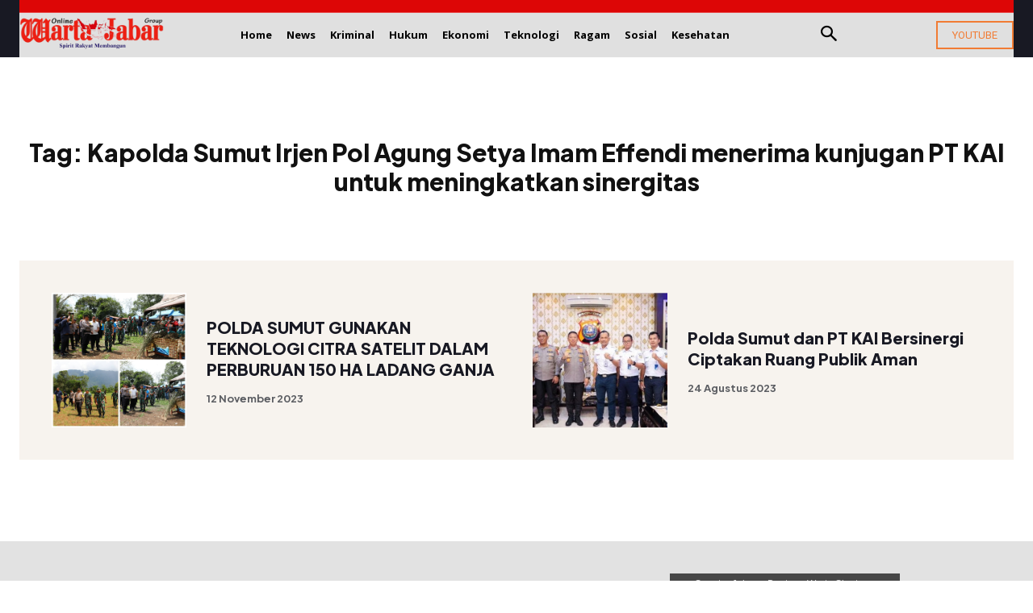

--- FILE ---
content_type: text/html; charset=UTF-8
request_url: https://wartajabar.online/tag/kapolda-sumut-irjen-pol-agung-setya-imam-effendi-menerima-kunjugan-pt-kai-untuk-meningkatkan-sinergitas/
body_size: 42335
content:
<!doctype html >
<html lang="id" prefix="og: http://ogp.me/ns#">
<head>
    <meta charset="UTF-8" />
    <title>Kapolda Sumut Irjen Pol Agung Setya Imam Effendi menerima kunjugan PT KAI untuk meningkatkan sinergitas Archives - Warta Jabar</title>
    <meta name="viewport" content="width=device-width, initial-scale=1.0">
    <link rel="pingback" href="https://wartajabar.online/xmlrpc.php" />
    <meta name='robots' content='index, follow, max-image-preview:large, max-snippet:-1, max-video-preview:-1' />

	<!-- This site is optimized with the Yoast SEO plugin v26.8 - https://yoast.com/product/yoast-seo-wordpress/ -->
	<link rel="canonical" href="https://wartajabar.online/tag/kapolda-sumut-irjen-pol-agung-setya-imam-effendi-menerima-kunjugan-pt-kai-untuk-meningkatkan-sinergitas/" />
	<meta property="og:locale" content="id_ID" />
	<meta property="og:type" content="article" />
	<meta property="og:title" content="Kapolda Sumut Irjen Pol Agung Setya Imam Effendi menerima kunjugan PT KAI untuk meningkatkan sinergitas Archives - Warta Jabar" />
	<meta property="og:url" content="https://wartajabar.online/tag/kapolda-sumut-irjen-pol-agung-setya-imam-effendi-menerima-kunjugan-pt-kai-untuk-meningkatkan-sinergitas/" />
	<meta property="og:site_name" content="Warta Jabar" />
	<meta name="twitter:card" content="summary_large_image" />
	<script type="application/ld+json" class="yoast-schema-graph">{"@context":"https://schema.org","@graph":[{"@type":"CollectionPage","@id":"https://wartajabar.online/tag/kapolda-sumut-irjen-pol-agung-setya-imam-effendi-menerima-kunjugan-pt-kai-untuk-meningkatkan-sinergitas/","url":"https://wartajabar.online/tag/kapolda-sumut-irjen-pol-agung-setya-imam-effendi-menerima-kunjugan-pt-kai-untuk-meningkatkan-sinergitas/","name":"Kapolda Sumut Irjen Pol Agung Setya Imam Effendi menerima kunjugan PT KAI untuk meningkatkan sinergitas Archives - Warta Jabar","isPartOf":{"@id":"https://wartajabar.online/#website"},"primaryImageOfPage":{"@id":"https://wartajabar.online/tag/kapolda-sumut-irjen-pol-agung-setya-imam-effendi-menerima-kunjugan-pt-kai-untuk-meningkatkan-sinergitas/#primaryimage"},"image":{"@id":"https://wartajabar.online/tag/kapolda-sumut-irjen-pol-agung-setya-imam-effendi-menerima-kunjugan-pt-kai-untuk-meningkatkan-sinergitas/#primaryimage"},"thumbnailUrl":"https://wartajabar.online/wp-content/uploads/2023/11/IMG-20231112-WA0064.jpg","breadcrumb":{"@id":"https://wartajabar.online/tag/kapolda-sumut-irjen-pol-agung-setya-imam-effendi-menerima-kunjugan-pt-kai-untuk-meningkatkan-sinergitas/#breadcrumb"},"inLanguage":"id"},{"@type":"ImageObject","inLanguage":"id","@id":"https://wartajabar.online/tag/kapolda-sumut-irjen-pol-agung-setya-imam-effendi-menerima-kunjugan-pt-kai-untuk-meningkatkan-sinergitas/#primaryimage","url":"https://wartajabar.online/wp-content/uploads/2023/11/IMG-20231112-WA0064.jpg","contentUrl":"https://wartajabar.online/wp-content/uploads/2023/11/IMG-20231112-WA0064.jpg","width":1600,"height":1600},{"@type":"BreadcrumbList","@id":"https://wartajabar.online/tag/kapolda-sumut-irjen-pol-agung-setya-imam-effendi-menerima-kunjugan-pt-kai-untuk-meningkatkan-sinergitas/#breadcrumb","itemListElement":[{"@type":"ListItem","position":1,"name":"Home","item":"https://wartajabar.online/"},{"@type":"ListItem","position":2,"name":"Kapolda Sumut Irjen Pol Agung Setya Imam Effendi menerima kunjugan PT KAI untuk meningkatkan sinergitas"}]},{"@type":"WebSite","@id":"https://wartajabar.online/#website","url":"https://wartajabar.online/","name":"Warta Jabar","description":"Spirit Rakyat Membangun","publisher":{"@id":"https://wartajabar.online/#organization"},"potentialAction":[{"@type":"SearchAction","target":{"@type":"EntryPoint","urlTemplate":"https://wartajabar.online/?s={search_term_string}"},"query-input":{"@type":"PropertyValueSpecification","valueRequired":true,"valueName":"search_term_string"}}],"inLanguage":"id"},{"@type":"Organization","@id":"https://wartajabar.online/#organization","name":"Warta Jabar Online","url":"https://wartajabar.online/","logo":{"@type":"ImageObject","inLanguage":"id","@id":"https://wartajabar.online/#/schema/logo/image/","url":"https://wartajabar.online/wp-content/uploads/2019/07/LOGO-WJ-GROUP-s.png","contentUrl":"https://wartajabar.online/wp-content/uploads/2019/07/LOGO-WJ-GROUP-s.png","width":698,"height":147,"caption":"Warta Jabar Online"},"image":{"@id":"https://wartajabar.online/#/schema/logo/image/"}}]}</script>
	<!-- / Yoast SEO plugin. -->


<link rel='dns-prefetch' href='//www.googletagmanager.com' />
<link rel='dns-prefetch' href='//fonts.googleapis.com' />
<link rel="alternate" type="application/rss+xml" title="Warta Jabar &raquo; Feed" href="https://wartajabar.online/feed/" />
<link rel="alternate" type="application/rss+xml" title="Warta Jabar &raquo; Umpan Komentar" href="https://wartajabar.online/comments/feed/" />
<link rel="alternate" type="application/rss+xml" title="Warta Jabar &raquo; Kapolda Sumut Irjen Pol Agung Setya Imam Effendi menerima kunjugan PT KAI untuk meningkatkan sinergitas Umpan Tag" href="https://wartajabar.online/tag/kapolda-sumut-irjen-pol-agung-setya-imam-effendi-menerima-kunjugan-pt-kai-untuk-meningkatkan-sinergitas/feed/" />
<style id='wp-img-auto-sizes-contain-inline-css' type='text/css'>
img:is([sizes=auto i],[sizes^="auto," i]){contain-intrinsic-size:3000px 1500px}
/*# sourceURL=wp-img-auto-sizes-contain-inline-css */
</style>
<style id='wp-emoji-styles-inline-css' type='text/css'>

	img.wp-smiley, img.emoji {
		display: inline !important;
		border: none !important;
		box-shadow: none !important;
		height: 1em !important;
		width: 1em !important;
		margin: 0 0.07em !important;
		vertical-align: -0.1em !important;
		background: none !important;
		padding: 0 !important;
	}
/*# sourceURL=wp-emoji-styles-inline-css */
</style>
<style id='classic-theme-styles-inline-css' type='text/css'>
/*! This file is auto-generated */
.wp-block-button__link{color:#fff;background-color:#32373c;border-radius:9999px;box-shadow:none;text-decoration:none;padding:calc(.667em + 2px) calc(1.333em + 2px);font-size:1.125em}.wp-block-file__button{background:#32373c;color:#fff;text-decoration:none}
/*# sourceURL=/wp-includes/css/classic-themes.min.css */
</style>
<link rel='stylesheet' id='td-plugin-multi-purpose-css' href='https://wartajabar.online/wp-content/plugins/td-composer/td-multi-purpose/style.css?ver=def8edc4e13d95bdf49953a9dce2f608' type='text/css' media='all' />
<link rel='stylesheet' id='google-fonts-style-css' href='https://fonts.googleapis.com/css?family=Open+Sans%3A400%2C600%2C700%7CRoboto%3A400%2C600%2C700%7CPlus+Jakarta+Sans%3A500%2C800%2C700%2C400%7CUrbanist%3A400&#038;display=swap&#038;ver=12.6.8' type='text/css' media='all' />
<link rel='stylesheet' id='td-theme-css' href='https://wartajabar.online/wp-content/themes/Newspaper/style.css?ver=12.6.8' type='text/css' media='all' />
<style id='td-theme-inline-css' type='text/css'>@media (max-width:767px){.td-header-desktop-wrap{display:none}}@media (min-width:767px){.td-header-mobile-wrap{display:none}}</style>
<link rel='stylesheet' id='td-legacy-framework-front-style-css' href='https://wartajabar.online/wp-content/plugins/td-composer/legacy/Newspaper/assets/css/td_legacy_main.css?ver=def8edc4e13d95bdf49953a9dce2f608' type='text/css' media='all' />
<link rel='stylesheet' id='tdb_style_cloud_templates_front-css' href='https://wartajabar.online/wp-content/plugins/td-cloud-library/assets/css/tdb_main.css?ver=b33652f2535d2f3812f59e306e26300d' type='text/css' media='all' />
<script type="text/javascript" src="https://wartajabar.online/wp-includes/js/jquery/jquery.min.js?ver=3.7.1" id="jquery-core-js"></script>
<script type="text/javascript" src="https://wartajabar.online/wp-includes/js/jquery/jquery-migrate.min.js?ver=3.4.1" id="jquery-migrate-js"></script>

<!-- Potongan tag Google (gtag.js) ditambahkan oleh Site Kit -->
<!-- Snippet Google Analytics telah ditambahkan oleh Site Kit -->
<script type="text/javascript" src="https://www.googletagmanager.com/gtag/js?id=GT-P8VKP2GQ" id="google_gtagjs-js" async></script>
<script type="text/javascript" id="google_gtagjs-js-after">
/* <![CDATA[ */
window.dataLayer = window.dataLayer || [];function gtag(){dataLayer.push(arguments);}
gtag("set","linker",{"domains":["wartajabar.online"]});
gtag("js", new Date());
gtag("set", "developer_id.dZTNiMT", true);
gtag("config", "GT-P8VKP2GQ");
//# sourceURL=google_gtagjs-js-after
/* ]]> */
</script>
<link rel="https://api.w.org/" href="https://wartajabar.online/wp-json/" /><link rel="alternate" title="JSON" type="application/json" href="https://wartajabar.online/wp-json/wp/v2/tags/2890" /><link rel="EditURI" type="application/rsd+xml" title="RSD" href="https://wartajabar.online/xmlrpc.php?rsd" />
<meta name="generator" content="WordPress 6.9" />
<meta name="generator" content="Site Kit by Google 1.170.0" /><meta property="og:title" name="og:title" content="Kapolda Sumut Irjen Pol Agung Setya Imam Effendi menerima kunjugan PT KAI untuk meningkatkan sinergitas" />
<meta property="og:type" name="og:type" content="website" />
<meta property="og:image" name="og:image" content="https://wartajabar.online/wp-content/uploads/2026/01/cropped-IMG_20260114_102144.jpg" />
<meta property="og:description" name="og:description" content="Spirit Rakyat Membangun" />
<meta property="og:locale" name="og:locale" content="id_ID" />
<meta property="og:site_name" name="og:site_name" content="Warta Jabar" />
<meta property="twitter:card" name="twitter:card" content="summary" />
    <script>
        window.tdb_global_vars = {"wpRestUrl":"https:\/\/wartajabar.online\/wp-json\/","permalinkStructure":"\/%year%\/%monthnum%\/%day%\/%postname%\/"};
        window.tdb_p_autoload_vars = {"isAjax":false,"isAdminBarShowing":false};
    </script>
    
    <style id="tdb-global-colors">:root{--accent-color-1:#E04040;--accent-color-2:#F35858;--base-color-1:#000000;--light-color-1:#EDEDED;--lightning-path-primary:#594cb5;--lightning-path-accent:#2f3168;--lightning-path-dark:#000b39;--lightning-path-light:#7c8efc;--lightning-path-lighter:#e2e5f7;--lightning-path-off-white:#f3f4fd;--lightning-path-gray:#9a98ac;--tt-accent-color:#E4A41E;--tt-hover:#504BDC;--tt-gray-dark:#777777;--tt-extra-color:#f4f4f4;--tt-primary-color:#000000;--mm-custom-color-4:#F5934A;--mm-custom-color-5:#F7F3EE;--mm-custom-color-1:#181923;--mm-custom-color-2:#f17c34;--mm-custom-color-3:#5B5D62;--nft-custom-color-1:#333333;--nft-custom-color-2:#aaaaaa;--blck-custom-color-1:#052c54;--blck-custom-color-2:#f83aff;--blck-custom-color-3:#7c89a0;--blck-custom-color-4:#5325ea}</style>

    
	            <style id="tdb-global-fonts">
                
:root{--global-font-1:Big Shoulders Text;--global-font-2:Roboto Slab;--global-font-3:Work Sans;--tt-secondary:Merriweather;--tt-extra:Red Hat Display;--tt-primary-font:Epilogue;--global-1:Plus Jakarta Sans;--global-2:Red Hat Display;--global-3:Pinyon Script;}
            </style>
            
<!-- Meta tag Google AdSense ditambahkan oleh Site Kit -->
<meta name="google-adsense-platform-account" content="ca-host-pub-2644536267352236">
<meta name="google-adsense-platform-domain" content="sitekit.withgoogle.com">
<!-- Akhir tag meta Google AdSense yang ditambahkan oleh Site Kit -->

<!-- JS generated by theme -->

<script type="text/javascript" id="td-generated-header-js">
    
    

	    var tdBlocksArray = []; //here we store all the items for the current page

	    // td_block class - each ajax block uses a object of this class for requests
	    function tdBlock() {
		    this.id = '';
		    this.block_type = 1; //block type id (1-234 etc)
		    this.atts = '';
		    this.td_column_number = '';
		    this.td_current_page = 1; //
		    this.post_count = 0; //from wp
		    this.found_posts = 0; //from wp
		    this.max_num_pages = 0; //from wp
		    this.td_filter_value = ''; //current live filter value
		    this.is_ajax_running = false;
		    this.td_user_action = ''; // load more or infinite loader (used by the animation)
		    this.header_color = '';
		    this.ajax_pagination_infinite_stop = ''; //show load more at page x
	    }

        // td_js_generator - mini detector
        ( function () {
            var htmlTag = document.getElementsByTagName("html")[0];

	        if ( navigator.userAgent.indexOf("MSIE 10.0") > -1 ) {
                htmlTag.className += ' ie10';
            }

            if ( !!navigator.userAgent.match(/Trident.*rv\:11\./) ) {
                htmlTag.className += ' ie11';
            }

	        if ( navigator.userAgent.indexOf("Edge") > -1 ) {
                htmlTag.className += ' ieEdge';
            }

            if ( /(iPad|iPhone|iPod)/g.test(navigator.userAgent) ) {
                htmlTag.className += ' td-md-is-ios';
            }

            var user_agent = navigator.userAgent.toLowerCase();
            if ( user_agent.indexOf("android") > -1 ) {
                htmlTag.className += ' td-md-is-android';
            }

            if ( -1 !== navigator.userAgent.indexOf('Mac OS X')  ) {
                htmlTag.className += ' td-md-is-os-x';
            }

            if ( /chrom(e|ium)/.test(navigator.userAgent.toLowerCase()) ) {
               htmlTag.className += ' td-md-is-chrome';
            }

            if ( -1 !== navigator.userAgent.indexOf('Firefox') ) {
                htmlTag.className += ' td-md-is-firefox';
            }

            if ( -1 !== navigator.userAgent.indexOf('Safari') && -1 === navigator.userAgent.indexOf('Chrome') ) {
                htmlTag.className += ' td-md-is-safari';
            }

            if( -1 !== navigator.userAgent.indexOf('IEMobile') ){
                htmlTag.className += ' td-md-is-iemobile';
            }

        })();

        var tdLocalCache = {};

        ( function () {
            "use strict";

            tdLocalCache = {
                data: {},
                remove: function (resource_id) {
                    delete tdLocalCache.data[resource_id];
                },
                exist: function (resource_id) {
                    return tdLocalCache.data.hasOwnProperty(resource_id) && tdLocalCache.data[resource_id] !== null;
                },
                get: function (resource_id) {
                    return tdLocalCache.data[resource_id];
                },
                set: function (resource_id, cachedData) {
                    tdLocalCache.remove(resource_id);
                    tdLocalCache.data[resource_id] = cachedData;
                }
            };
        })();

    
    
var td_viewport_interval_list=[{"limitBottom":767,"sidebarWidth":228},{"limitBottom":1018,"sidebarWidth":300},{"limitBottom":1140,"sidebarWidth":324}];
var td_animation_stack_effect="type0";
var tds_animation_stack=true;
var td_animation_stack_specific_selectors=".entry-thumb, img, .td-lazy-img";
var td_animation_stack_general_selectors=".td-animation-stack img, .td-animation-stack .entry-thumb, .post img, .td-animation-stack .td-lazy-img";
var tdc_is_installed="yes";
var td_ajax_url="https:\/\/wartajabar.online\/wp-admin\/admin-ajax.php?td_theme_name=Newspaper&v=12.6.8";
var td_get_template_directory_uri="https:\/\/wartajabar.online\/wp-content\/plugins\/td-composer\/legacy\/common";
var tds_snap_menu="";
var tds_logo_on_sticky="";
var tds_header_style="";
var td_please_wait="Mohon tunggu\u2026";
var td_email_user_pass_incorrect="Pengguna dan password salah!";
var td_email_user_incorrect="Email atau nama pengguna salah!";
var td_email_incorrect="Email tidak benar!";
var td_user_incorrect="Username incorrect!";
var td_email_user_empty="Email or username empty!";
var td_pass_empty="Pass empty!";
var td_pass_pattern_incorrect="Invalid Pass Pattern!";
var td_retype_pass_incorrect="Retyped Pass incorrect!";
var tds_more_articles_on_post_enable="";
var tds_more_articles_on_post_time_to_wait="";
var tds_more_articles_on_post_pages_distance_from_top=0;
var tds_captcha="";
var tds_theme_color_site_wide="#f17c34";
var tds_smart_sidebar="";
var tdThemeName="Newspaper";
var tdThemeNameWl="Newspaper";
var td_magnific_popup_translation_tPrev="Sebelumnya (tombol panah kiri)";
var td_magnific_popup_translation_tNext="Berikutnya (tombol panah kanan)";
var td_magnific_popup_translation_tCounter="%curr% dari %total%";
var td_magnific_popup_translation_ajax_tError="Isi dari %url% tidak dapat dimuat.";
var td_magnific_popup_translation_image_tError="Gambar #%curr% tidak dapat dimuat.";
var tdBlockNonce="8a95b686a1";
var tdMobileMenu="enabled";
var tdMobileSearch="enabled";
var tdDateNamesI18n={"month_names":["Januari","Februari","Maret","April","Mei","Juni","Juli","Agustus","September","Oktober","November","Desember"],"month_names_short":["Jan","Feb","Mar","Apr","Mei","Jun","Jul","Agu","Sep","Okt","Nov","Des"],"day_names":["Minggu","Senin","Selasa","Rabu","Kamis","Jumat","Sabtu"],"day_names_short":["Ming","Sen","Sel","Rab","Kam","Jum","Sab"]};
var tdb_modal_confirm="Menyimpan";
var tdb_modal_cancel="Membatalkan";
var tdb_modal_confirm_alt="Ya";
var tdb_modal_cancel_alt="TIDAK";
var td_deploy_mode="deploy";
var td_ad_background_click_link="";
var td_ad_background_click_target="";
</script>


<!-- Header style compiled by theme -->

<style>.td-menu-background,.td-search-background{background-image:url('https://wartajabar.online/wp-content/uploads/2025/10/xxx_about-hero_xxx.jpg')}:root{--td_excl_label:'EKSKLUSIF';--td_theme_color:#f17c34;--td_slider_text:rgba(241,124,52,0.7);--td_mobile_gradient_one_mob:rgba(0,0,0,0.7);--td_mobile_gradient_two_mob:rgba(0,0,0,0.8);--td_mobile_text_active_color:#f17c34}</style>

<link rel="icon" href="https://wartajabar.online/wp-content/uploads/2026/01/cropped-IMG_20260114_102144-32x32.jpg" sizes="32x32" />
<link rel="icon" href="https://wartajabar.online/wp-content/uploads/2026/01/cropped-IMG_20260114_102144-192x192.jpg" sizes="192x192" />
<link rel="apple-touch-icon" href="https://wartajabar.online/wp-content/uploads/2026/01/cropped-IMG_20260114_102144-180x180.jpg" />
<meta name="msapplication-TileImage" content="https://wartajabar.online/wp-content/uploads/2026/01/cropped-IMG_20260114_102144-270x270.jpg" />

<!-- Button style compiled by theme -->

<style>.tdm-btn-style1{background-color:#f17c34}.tdm-btn-style2:before{border-color:#f17c34}.tdm-btn-style2{color:#f17c34}.tdm-btn-style3{-webkit-box-shadow:0 2px 16px #f17c34;-moz-box-shadow:0 2px 16px #f17c34;box-shadow:0 2px 16px #f17c34}.tdm-btn-style3:hover{-webkit-box-shadow:0 4px 26px #f17c34;-moz-box-shadow:0 4px 26px #f17c34;box-shadow:0 4px 26px #f17c34}</style>

	<style id="tdw-css-placeholder"></style><style id='global-styles-inline-css' type='text/css'>
:root{--wp--preset--aspect-ratio--square: 1;--wp--preset--aspect-ratio--4-3: 4/3;--wp--preset--aspect-ratio--3-4: 3/4;--wp--preset--aspect-ratio--3-2: 3/2;--wp--preset--aspect-ratio--2-3: 2/3;--wp--preset--aspect-ratio--16-9: 16/9;--wp--preset--aspect-ratio--9-16: 9/16;--wp--preset--color--black: #000000;--wp--preset--color--cyan-bluish-gray: #abb8c3;--wp--preset--color--white: #ffffff;--wp--preset--color--pale-pink: #f78da7;--wp--preset--color--vivid-red: #cf2e2e;--wp--preset--color--luminous-vivid-orange: #ff6900;--wp--preset--color--luminous-vivid-amber: #fcb900;--wp--preset--color--light-green-cyan: #7bdcb5;--wp--preset--color--vivid-green-cyan: #00d084;--wp--preset--color--pale-cyan-blue: #8ed1fc;--wp--preset--color--vivid-cyan-blue: #0693e3;--wp--preset--color--vivid-purple: #9b51e0;--wp--preset--gradient--vivid-cyan-blue-to-vivid-purple: linear-gradient(135deg,rgb(6,147,227) 0%,rgb(155,81,224) 100%);--wp--preset--gradient--light-green-cyan-to-vivid-green-cyan: linear-gradient(135deg,rgb(122,220,180) 0%,rgb(0,208,130) 100%);--wp--preset--gradient--luminous-vivid-amber-to-luminous-vivid-orange: linear-gradient(135deg,rgb(252,185,0) 0%,rgb(255,105,0) 100%);--wp--preset--gradient--luminous-vivid-orange-to-vivid-red: linear-gradient(135deg,rgb(255,105,0) 0%,rgb(207,46,46) 100%);--wp--preset--gradient--very-light-gray-to-cyan-bluish-gray: linear-gradient(135deg,rgb(238,238,238) 0%,rgb(169,184,195) 100%);--wp--preset--gradient--cool-to-warm-spectrum: linear-gradient(135deg,rgb(74,234,220) 0%,rgb(151,120,209) 20%,rgb(207,42,186) 40%,rgb(238,44,130) 60%,rgb(251,105,98) 80%,rgb(254,248,76) 100%);--wp--preset--gradient--blush-light-purple: linear-gradient(135deg,rgb(255,206,236) 0%,rgb(152,150,240) 100%);--wp--preset--gradient--blush-bordeaux: linear-gradient(135deg,rgb(254,205,165) 0%,rgb(254,45,45) 50%,rgb(107,0,62) 100%);--wp--preset--gradient--luminous-dusk: linear-gradient(135deg,rgb(255,203,112) 0%,rgb(199,81,192) 50%,rgb(65,88,208) 100%);--wp--preset--gradient--pale-ocean: linear-gradient(135deg,rgb(255,245,203) 0%,rgb(182,227,212) 50%,rgb(51,167,181) 100%);--wp--preset--gradient--electric-grass: linear-gradient(135deg,rgb(202,248,128) 0%,rgb(113,206,126) 100%);--wp--preset--gradient--midnight: linear-gradient(135deg,rgb(2,3,129) 0%,rgb(40,116,252) 100%);--wp--preset--font-size--small: 11px;--wp--preset--font-size--medium: 20px;--wp--preset--font-size--large: 32px;--wp--preset--font-size--x-large: 42px;--wp--preset--font-size--regular: 15px;--wp--preset--font-size--larger: 50px;--wp--preset--spacing--20: 0.44rem;--wp--preset--spacing--30: 0.67rem;--wp--preset--spacing--40: 1rem;--wp--preset--spacing--50: 1.5rem;--wp--preset--spacing--60: 2.25rem;--wp--preset--spacing--70: 3.38rem;--wp--preset--spacing--80: 5.06rem;--wp--preset--shadow--natural: 6px 6px 9px rgba(0, 0, 0, 0.2);--wp--preset--shadow--deep: 12px 12px 50px rgba(0, 0, 0, 0.4);--wp--preset--shadow--sharp: 6px 6px 0px rgba(0, 0, 0, 0.2);--wp--preset--shadow--outlined: 6px 6px 0px -3px rgb(255, 255, 255), 6px 6px rgb(0, 0, 0);--wp--preset--shadow--crisp: 6px 6px 0px rgb(0, 0, 0);}:where(.is-layout-flex){gap: 0.5em;}:where(.is-layout-grid){gap: 0.5em;}body .is-layout-flex{display: flex;}.is-layout-flex{flex-wrap: wrap;align-items: center;}.is-layout-flex > :is(*, div){margin: 0;}body .is-layout-grid{display: grid;}.is-layout-grid > :is(*, div){margin: 0;}:where(.wp-block-columns.is-layout-flex){gap: 2em;}:where(.wp-block-columns.is-layout-grid){gap: 2em;}:where(.wp-block-post-template.is-layout-flex){gap: 1.25em;}:where(.wp-block-post-template.is-layout-grid){gap: 1.25em;}.has-black-color{color: var(--wp--preset--color--black) !important;}.has-cyan-bluish-gray-color{color: var(--wp--preset--color--cyan-bluish-gray) !important;}.has-white-color{color: var(--wp--preset--color--white) !important;}.has-pale-pink-color{color: var(--wp--preset--color--pale-pink) !important;}.has-vivid-red-color{color: var(--wp--preset--color--vivid-red) !important;}.has-luminous-vivid-orange-color{color: var(--wp--preset--color--luminous-vivid-orange) !important;}.has-luminous-vivid-amber-color{color: var(--wp--preset--color--luminous-vivid-amber) !important;}.has-light-green-cyan-color{color: var(--wp--preset--color--light-green-cyan) !important;}.has-vivid-green-cyan-color{color: var(--wp--preset--color--vivid-green-cyan) !important;}.has-pale-cyan-blue-color{color: var(--wp--preset--color--pale-cyan-blue) !important;}.has-vivid-cyan-blue-color{color: var(--wp--preset--color--vivid-cyan-blue) !important;}.has-vivid-purple-color{color: var(--wp--preset--color--vivid-purple) !important;}.has-black-background-color{background-color: var(--wp--preset--color--black) !important;}.has-cyan-bluish-gray-background-color{background-color: var(--wp--preset--color--cyan-bluish-gray) !important;}.has-white-background-color{background-color: var(--wp--preset--color--white) !important;}.has-pale-pink-background-color{background-color: var(--wp--preset--color--pale-pink) !important;}.has-vivid-red-background-color{background-color: var(--wp--preset--color--vivid-red) !important;}.has-luminous-vivid-orange-background-color{background-color: var(--wp--preset--color--luminous-vivid-orange) !important;}.has-luminous-vivid-amber-background-color{background-color: var(--wp--preset--color--luminous-vivid-amber) !important;}.has-light-green-cyan-background-color{background-color: var(--wp--preset--color--light-green-cyan) !important;}.has-vivid-green-cyan-background-color{background-color: var(--wp--preset--color--vivid-green-cyan) !important;}.has-pale-cyan-blue-background-color{background-color: var(--wp--preset--color--pale-cyan-blue) !important;}.has-vivid-cyan-blue-background-color{background-color: var(--wp--preset--color--vivid-cyan-blue) !important;}.has-vivid-purple-background-color{background-color: var(--wp--preset--color--vivid-purple) !important;}.has-black-border-color{border-color: var(--wp--preset--color--black) !important;}.has-cyan-bluish-gray-border-color{border-color: var(--wp--preset--color--cyan-bluish-gray) !important;}.has-white-border-color{border-color: var(--wp--preset--color--white) !important;}.has-pale-pink-border-color{border-color: var(--wp--preset--color--pale-pink) !important;}.has-vivid-red-border-color{border-color: var(--wp--preset--color--vivid-red) !important;}.has-luminous-vivid-orange-border-color{border-color: var(--wp--preset--color--luminous-vivid-orange) !important;}.has-luminous-vivid-amber-border-color{border-color: var(--wp--preset--color--luminous-vivid-amber) !important;}.has-light-green-cyan-border-color{border-color: var(--wp--preset--color--light-green-cyan) !important;}.has-vivid-green-cyan-border-color{border-color: var(--wp--preset--color--vivid-green-cyan) !important;}.has-pale-cyan-blue-border-color{border-color: var(--wp--preset--color--pale-cyan-blue) !important;}.has-vivid-cyan-blue-border-color{border-color: var(--wp--preset--color--vivid-cyan-blue) !important;}.has-vivid-purple-border-color{border-color: var(--wp--preset--color--vivid-purple) !important;}.has-vivid-cyan-blue-to-vivid-purple-gradient-background{background: var(--wp--preset--gradient--vivid-cyan-blue-to-vivid-purple) !important;}.has-light-green-cyan-to-vivid-green-cyan-gradient-background{background: var(--wp--preset--gradient--light-green-cyan-to-vivid-green-cyan) !important;}.has-luminous-vivid-amber-to-luminous-vivid-orange-gradient-background{background: var(--wp--preset--gradient--luminous-vivid-amber-to-luminous-vivid-orange) !important;}.has-luminous-vivid-orange-to-vivid-red-gradient-background{background: var(--wp--preset--gradient--luminous-vivid-orange-to-vivid-red) !important;}.has-very-light-gray-to-cyan-bluish-gray-gradient-background{background: var(--wp--preset--gradient--very-light-gray-to-cyan-bluish-gray) !important;}.has-cool-to-warm-spectrum-gradient-background{background: var(--wp--preset--gradient--cool-to-warm-spectrum) !important;}.has-blush-light-purple-gradient-background{background: var(--wp--preset--gradient--blush-light-purple) !important;}.has-blush-bordeaux-gradient-background{background: var(--wp--preset--gradient--blush-bordeaux) !important;}.has-luminous-dusk-gradient-background{background: var(--wp--preset--gradient--luminous-dusk) !important;}.has-pale-ocean-gradient-background{background: var(--wp--preset--gradient--pale-ocean) !important;}.has-electric-grass-gradient-background{background: var(--wp--preset--gradient--electric-grass) !important;}.has-midnight-gradient-background{background: var(--wp--preset--gradient--midnight) !important;}.has-small-font-size{font-size: var(--wp--preset--font-size--small) !important;}.has-medium-font-size{font-size: var(--wp--preset--font-size--medium) !important;}.has-large-font-size{font-size: var(--wp--preset--font-size--large) !important;}.has-x-large-font-size{font-size: var(--wp--preset--font-size--x-large) !important;}
/*# sourceURL=global-styles-inline-css */
</style>
</head>

<body class="archive tag tag-kapolda-sumut-irjen-pol-agung-setya-imam-effendi-menerima-kunjugan-pt-kai-untuk-meningkatkan-sinergitas tag-2890 wp-theme-Newspaper global-block-template-1 tdb-template  tdc-header-template  tdc-footer-template td-animation-stack-type0 td-full-layout" itemscope="itemscope" itemtype="https://schema.org/WebPage">

    <div class="td-scroll-up" data-style="style1"><i class="td-icon-menu-up"></i></div>
    <div class="td-menu-background" style="visibility:hidden"></div>
<div id="td-mobile-nav" style="visibility:hidden">
    <div class="td-mobile-container">
        <!-- mobile menu top section -->
        <div class="td-menu-socials-wrap">
            <!-- socials -->
            <div class="td-menu-socials">
                            </div>
            <!-- close button -->
            <div class="td-mobile-close">
                <span><i class="td-icon-close-mobile"></i></span>
            </div>
        </div>

        <!-- login section -->
                    <div class="td-menu-login-section">
                
    <div class="td-guest-wrap">
        <div class="td-menu-login"><a id="login-link-mob">Masuk</a> <span></span><a id="register-link-mob">Ikut</a></div>
    </div>
            </div>
        
        <!-- menu section -->
        <div class="td-mobile-content">
            <div class="menu-footer-container"><ul id="menu-footer" class="td-mobile-main-menu"><li id="menu-item-14936" class="menu-item menu-item-type-taxonomy menu-item-object-category menu-item-first menu-item-14936"><a href="https://wartajabar.online/category/seputar-jabar-banten/">Seputar Jabar &#8211; Banten</a></li>
<li id="menu-item-14937" class="menu-item menu-item-type-taxonomy menu-item-object-category menu-item-14937"><a href="https://wartajabar.online/category/warta-siantar/">Warta Siantar</a></li>
<li id="menu-item-14938" class="menu-item menu-item-type-taxonomy menu-item-object-category menu-item-14938"><a href="https://wartajabar.online/category/warta-purwakarta/">Warta Purwakarta</a></li>
<li id="menu-item-14939" class="menu-item menu-item-type-taxonomy menu-item-object-category menu-item-14939"><a href="https://wartajabar.online/category/warta-pematangsiantar/">Warta Pematangsiantar</a></li>
<li id="menu-item-14940" class="menu-item menu-item-type-taxonomy menu-item-object-category menu-item-14940"><a href="https://wartajabar.online/category/warta-simalungun/">Warta Simalungun</a></li>
<li id="menu-item-14941" class="menu-item menu-item-type-taxonomy menu-item-object-category menu-item-14941"><a href="https://wartajabar.online/category/warta-karawang/">Warta Karawang</a></li>
<li id="menu-item-14942" class="menu-item menu-item-type-taxonomy menu-item-object-category menu-item-14942"><a href="https://wartajabar.online/category/seputar-peristiwa/">Seputar Peristiwa</a></li>
<li id="menu-item-14943" class="menu-item menu-item-type-taxonomy menu-item-object-category menu-item-14943"><a href="https://wartajabar.online/category/warta-kabupaten-kuningan/">Warta Kabupaten Kuningan</a></li>
<li id="menu-item-14944" class="menu-item menu-item-type-taxonomy menu-item-object-category menu-item-14944"><a href="https://wartajabar.online/category/warta-bandung/">Warta Bandung</a></li>
<li id="menu-item-14945" class="menu-item menu-item-type-taxonomy menu-item-object-category menu-item-14945"><a href="https://wartajabar.online/category/warta-cimahi/">Warta Cimahi</a></li>
<li id="menu-item-14946" class="menu-item menu-item-type-taxonomy menu-item-object-category menu-item-14946"><a href="https://wartajabar.online/category/warta-medan/">Warta Medan</a></li>
<li id="menu-item-14947" class="menu-item menu-item-type-taxonomy menu-item-object-category menu-item-14947"><a href="https://wartajabar.online/category/warta-subang/">Warta Subang</a></li>
<li id="menu-item-14948" class="menu-item menu-item-type-taxonomy menu-item-object-category menu-item-14948"><a href="https://wartajabar.online/category/warta-sumut/">Warta Sumut</a></li>
<li id="menu-item-14949" class="menu-item menu-item-type-taxonomy menu-item-object-category menu-item-14949"><a href="https://wartajabar.online/category/warta-indramayu/">Warta Indramayu</a></li>
<li id="menu-item-14950" class="menu-item menu-item-type-taxonomy menu-item-object-category menu-item-14950"><a href="https://wartajabar.online/category/warta-cikarang/">Warta Cikarang</a></li>
<li id="menu-item-14951" class="menu-item menu-item-type-taxonomy menu-item-object-category menu-item-14951"><a href="https://wartajabar.online/category/lintas-pantura/">Lintas Pantura</a></li>
<li id="menu-item-14952" class="menu-item menu-item-type-taxonomy menu-item-object-category menu-item-14952"><a href="https://wartajabar.online/category/warta-ciamis/">Warta Ciamis</a></li>
<li id="menu-item-14953" class="menu-item menu-item-type-taxonomy menu-item-object-category menu-item-14953"><a href="https://wartajabar.online/category/warta-garut/">Warta Garut</a></li>
<li id="menu-item-14954" class="menu-item menu-item-type-taxonomy menu-item-object-category menu-item-14954"><a href="https://wartajabar.online/category/warta-cikarang/warta-cikarang-warta-cikarang/">Warta Cikarang</a></li>
</ul></div>        </div>
    </div>

    <!-- register/login section -->
            <div id="login-form-mobile" class="td-register-section">
            
            <div id="td-login-mob" class="td-login-animation td-login-hide-mob">
            	<!-- close button -->
	            <div class="td-login-close">
	                <span class="td-back-button"><i class="td-icon-read-down"></i></span>
	                <div class="td-login-title">Masuk</div>
	                <!-- close button -->
		            <div class="td-mobile-close">
		                <span><i class="td-icon-close-mobile"></i></span>
		            </div>
	            </div>
	            <form class="td-login-form-wrap" action="#" method="post">
	                <div class="td-login-panel-title"><span>SELAMAT DATANG!</span>Masuk ke akun Anda</div>
	                <div class="td_display_err"></div>
	                <div class="td-login-inputs"><input class="td-login-input" autocomplete="username" type="text" name="login_email" id="login_email-mob" value="" required><label for="login_email-mob">nama pengguna</label></div>
	                <div class="td-login-inputs"><input class="td-login-input" autocomplete="current-password" type="password" name="login_pass" id="login_pass-mob" value="" required><label for="login_pass-mob">kata sandi Anda</label></div>
	                <input type="button" name="login_button" id="login_button-mob" class="td-login-button" value="MASUK">
	                
					
	                <div class="td-login-info-text">
	                <a href="#" id="forgot-pass-link-mob">Lupa kata sandi Anda?</a>
	                </div>
	                <div class="td-login-register-link">
	                <a id="signin-register-link-mob">Buat sebuah akun</a>
	                </div>
	                
	                <div class="td-login-info-text"><a class="privacy-policy-link" href="https://wartajabar.online/panduan-media-siber/">Panduan Media Siber</a></div>

                </form>
            </div>

            
            
            
            <div id="td-register-mob" class="td-login-animation td-login-hide-mob">
            	<!-- close button -->
	            <div class="td-register-close">
	                <span class="td-back-button"><i class="td-icon-read-down"></i></span>
	                <div class="td-login-title">Daftar</div>
	                <!-- close button -->
		            <div class="td-mobile-close">
		                <span><i class="td-icon-close-mobile"></i></span>
		            </div>
	            </div>
            	<div class="td-login-panel-title"><span>SELAMAT DATANG!</span>Mendaftar membuat akun</div>
                <form class="td-login-form-wrap" action="#" method="post">
	                <div class="td_display_err"></div>
	                <div class="td-login-inputs"><input class="td-login-input" type="email" name="register_email" id="register_email-mob" value="" required><label for="register_email-mob">email Anda</label></div>
	                <div class="td-login-inputs"><input class="td-login-input" type="text" name="register_user" id="register_user-mob" value="" required><label for="register_user-mob">nama pengguna</label></div>
	                <input type="button" name="register_button" id="register_button-mob" class="td-login-button" value="DAFTAR">
	                
					
	                <div class="td-login-info-text">Sebuah kata sandi akan dikirimkan ke email Anda.</div>
	                <div class="td-login-info-text"><a class="privacy-policy-link" href="https://wartajabar.online/panduan-media-siber/">Panduan Media Siber</a></div>
                </form>
            </div>
            
            <div id="td-forgot-pass-mob" class="td-login-animation td-login-hide-mob">
                <!-- close button -->
	            <div class="td-forgot-pass-close">
	                <a href="#" aria-label="Back" class="td-back-button"><i class="td-icon-read-down"></i></a>
	                <div class="td-login-title">Pemulihan password</div>
	            </div>
	            <div class="td-login-form-wrap">
	                <div class="td-login-panel-title">Memulihkan kata sandi anda</div>
	                <div class="td_display_err"></div>
	                <div class="td-login-inputs"><input class="td-login-input" type="text" name="forgot_email" id="forgot_email-mob" value="" required><label for="forgot_email-mob">email Anda</label></div>
	                <input type="button" name="forgot_button" id="forgot_button-mob" class="td-login-button" value="Kirim Kata Sandi Saya">
                </div>
            </div>
        </div>
    </div><div class="td-search-background" style="visibility:hidden"></div>
<div class="td-search-wrap-mob" style="visibility:hidden">
	<div class="td-drop-down-search">
		<form method="get" class="td-search-form" action="https://wartajabar.online/">
			<!-- close button -->
			<div class="td-search-close">
				<span><i class="td-icon-close-mobile"></i></span>
			</div>
			<div role="search" class="td-search-input">
				<span>Cari</span>
				<input id="td-header-search-mob" type="text" value="" name="s" autocomplete="off" />
			</div>
		</form>
		<div id="td-aj-search-mob" class="td-ajax-search-flex"></div>
	</div>
</div>
    <div id="td-outer-wrap" class="td-theme-wrap">

                    <div class="td-header-template-wrap" style="position: relative">
                                <div class="td-header-mobile-wrap ">
                    <div id="tdi_1" class="tdc-zone"><div class="tdc_zone tdi_2  wpb_row td-pb-row"  >
<style scoped>.tdi_2{min-height:0}.td-header-mobile-wrap{position:relative;width:100%}</style><div id="tdi_3" class="tdc-row stretch_row_content td-stretch-content"><div class="vc_row tdi_4  wpb_row td-pb-row tdc-element-style" >
<style scoped>.tdi_4,.tdi_4 .tdc-columns{min-height:0}.tdi_4:before{display:block;width:100vw;height:100%;position:absolute;left:50%;transform:translateX(-50%);box-shadow:0px 4px 10px 0px rgba(0,0,0,0.08);z-index:20;pointer-events:none;top:0}.tdi_4,.tdi_4 .tdc-columns{display:flex;flex-direction:row;flex-wrap:nowrap;justify-content:flex-start;align-items:center}.tdi_4 .tdc-columns{width:100%}.tdi_4:before,.tdi_4:after{display:none}@media (min-width:768px){.tdi_4{margin-left:-0px;margin-right:-0px}.tdi_4 .tdc-row-video-background-error,.tdi_4>.vc_column,.tdi_4>.tdc-columns>.vc_column{padding-left:0px;padding-right:0px}}@media (max-width:767px){.tdi_4:before{display:block;width:100vw;height:100%;position:absolute;left:50%;transform:translateX(-50%);box-shadow:0px 0px 10px 0px rgba(0,0,0,0.08);z-index:20;pointer-events:none;top:0}}.tdi_4{position:relative}.tdi_4 .td_block_wrap{text-align:left}@media (max-width:767px){.tdi_4{margin-right:-10px!important;padding-top:8px!important;padding-bottom:8px!important;width:auto!important;position:relative}}</style>
<div class="tdi_3_rand_style td-element-style" ><div class="td-element-style-before"><style>.tdi_3_rand_style>.td-element-style-before{content:''!important;width:100%!important;height:100%!important;position:absolute!important;top:0!important;left:0!important;display:block!important;z-index:0!important;border-color:rgba(255,255,255,0.16)!important;background-position:center center!important;border-style:solid!important;border-width:0!important;background-size:cover!important}</style></div><style>.tdi_3_rand_style{background-color:#ffffff!important}@media (max-width:767px){.tdi_3_rand_style{background-color:#ffffff!important}}</style></div><div class="vc_column tdi_6  wpb_column vc_column_container tdc-column td-pb-span12">
<style scoped>.tdi_6{vertical-align:baseline}.tdi_6>.wpb_wrapper,.tdi_6>.wpb_wrapper>.tdc-elements{display:block}.tdi_6>.wpb_wrapper>.tdc-elements{width:100%}.tdi_6>.wpb_wrapper>.vc_row_inner{width:auto}.tdi_6>.wpb_wrapper{width:auto;height:auto}@media (max-width:767px){.tdi_6>.wpb_wrapper,.tdi_6>.wpb_wrapper>.tdc-elements{display:flex;flex-direction:row;flex-wrap:nowrap;justify-content:space-between;align-items:center}.tdi_6>.wpb_wrapper>.tdc-elements{width:100%}.tdi_6>.wpb_wrapper>.vc_row_inner{width:auto}.tdi_6>.wpb_wrapper{width:100%;height:100%}}</style><div class="wpb_wrapper" ><div class="td_block_wrap tdb_mobile_menu tdi_7 td-pb-border-top td_block_template_1 tdb-header-align"  data-td-block-uid="tdi_7" >
<style>.tdb-header-align{vertical-align:middle}.tdb_mobile_menu{margin-bottom:0;clear:none}.tdb_mobile_menu a{display:inline-block!important;position:relative;text-align:center;color:var(--td_theme_color,#4db2ec)}.tdb_mobile_menu a>span{display:flex;align-items:center;justify-content:center}.tdb_mobile_menu svg{height:auto}.tdb_mobile_menu svg,.tdb_mobile_menu svg *{fill:var(--td_theme_color,#4db2ec)}#tdc-live-iframe .tdb_mobile_menu a{pointer-events:none}.td-menu-mob-open-menu{overflow:hidden}.td-menu-mob-open-menu #td-outer-wrap{position:static}.tdi_7{display:inline-block}.tdi_7 .tdb-mobile-menu-button i{font-size:27px;width:54px;height:54px;line-height:54px}.tdi_7 .tdb-mobile-menu-button svg{width:27px}.tdi_7 .tdb-mobile-menu-button .tdb-mobile-menu-icon-svg{width:54px;height:54px}.tdi_7 .tdb-mobile-menu-button{color:#000000}.tdi_7 .tdb-mobile-menu-button svg,.tdi_7 .tdb-mobile-menu-button svg *{fill:#000000}</style><div class="tdb-block-inner td-fix-index"><span class="tdb-mobile-menu-button"><span class="tdb-mobile-menu-icon tdb-mobile-menu-icon-svg" ><svg version="1.1" xmlns="http://www.w3.org/2000/svg" viewBox="0 0 1024 1024"><path d="M39.639 239.072h547.379v96.215h-547.379v-96.215zM39.639 473.046h547.379v96.256h-547.379v-96.256zM39.639 706.958h547.379v96.246h-547.379v-96.246zM990.505 473.005l-137.083 137.093-137.062-137.052z"></path></svg></span></span></div></div> <!-- ./block --><div class="td_block_wrap tdb_header_logo tdi_8 td-pb-border-top td_block_template_1 tdb-header-align"  data-td-block-uid="tdi_8" >
<style>@media (max-width:767px){.tdi_8{margin-left:-90px!important}}</style>
<style>.tdb_header_logo{margin-bottom:0;clear:none}.tdb_header_logo .tdb-logo-a,.tdb_header_logo h1{display:flex;pointer-events:auto;align-items:flex-start}.tdb_header_logo h1{margin:0;line-height:0}.tdb_header_logo .tdb-logo-img-wrap img{display:block}.tdb_header_logo .tdb-logo-svg-wrap+.tdb-logo-img-wrap{display:none}.tdb_header_logo .tdb-logo-svg-wrap svg{width:50px;display:block;transition:fill .3s ease}.tdb_header_logo .tdb-logo-text-wrap{display:flex}.tdb_header_logo .tdb-logo-text-title,.tdb_header_logo .tdb-logo-text-tagline{-webkit-transition:all 0.2s ease;transition:all 0.2s ease}.tdb_header_logo .tdb-logo-text-title{background-size:cover;background-position:center center;font-size:75px;font-family:serif;line-height:1.1;color:#222;white-space:nowrap}.tdb_header_logo .tdb-logo-text-tagline{margin-top:2px;font-size:12px;font-family:serif;letter-spacing:1.8px;line-height:1;color:#767676}.tdb_header_logo .tdb-logo-icon{position:relative;font-size:46px;color:#000}.tdb_header_logo .tdb-logo-icon-svg{line-height:0}.tdb_header_logo .tdb-logo-icon-svg svg{width:46px;height:auto}.tdb_header_logo .tdb-logo-icon-svg svg,.tdb_header_logo .tdb-logo-icon-svg svg *{fill:#000}.tdi_8 .tdb-logo-a,.tdi_8 h1{flex-direction:row;align-items:center;justify-content:flex-start}.tdi_8 .tdb-logo-svg-wrap{display:block}.tdi_8 .tdb-logo-svg-wrap+.tdb-logo-img-wrap{display:none}.tdi_8 .tdb-logo-img-wrap{display:block}.tdi_8 .tdb-logo-text-tagline{margin-top:2px;margin-left:0;display:block}.tdi_8 .tdb-logo-text-title{display:block}.tdi_8 .tdb-logo-text-wrap{flex-direction:column;align-items:flex-start}.tdi_8 .tdb-logo-icon{top:0px;display:block}@media (max-width:767px){.tdb_header_logo .tdb-logo-text-title{font-size:36px}}@media (max-width:767px){.tdb_header_logo .tdb-logo-text-tagline{font-size:11px}}@media (max-width:767px){.tdi_8 .tdb-logo-img{max-width:170px}}</style><div class="tdb-block-inner td-fix-index"><a class="tdb-logo-a" href="https://wartajabar.online/"><span class="tdb-logo-img-wrap"><img class="tdb-logo-img td-retina-data" data-retina="https://wartajabar.online/wp-content/uploads/2025/10/Screenshot_20251018-194304_Google-removebg-preview-1-1.png" src="https://wartajabar.online/wp-content/uploads/2025/10/Screenshot_20251018-194304_Google-removebg-preview-1-1.png" alt="Logo"  title=""  /></span></a></div></div> <!-- ./block --><div class="td_block_wrap tdb_mobile_search tdi_9 td-pb-border-top td_block_template_1 tdb-header-align"  data-td-block-uid="tdi_9" >
<style>.tdb_mobile_search{margin-bottom:0;clear:none}.tdb_mobile_search a{display:inline-block!important;position:relative;text-align:center;color:var(--td_theme_color,#4db2ec)}.tdb_mobile_search a>span{display:flex;align-items:center;justify-content:center}.tdb_mobile_search svg{height:auto}.tdb_mobile_search svg,.tdb_mobile_search svg *{fill:var(--td_theme_color,#4db2ec)}#tdc-live-iframe .tdb_mobile_search a{pointer-events:none}.td-search-opened{overflow:hidden}.td-search-opened #td-outer-wrap{position:static}.td-search-opened .td-search-wrap-mob{position:fixed;height:calc(100% + 1px)}.td-search-opened .td-drop-down-search{height:calc(100% + 1px);overflow-y:scroll;overflow-x:hidden}.tdi_9{display:inline-block}.tdi_9 .tdb-header-search-button-mob i{font-size:22px;width:55px;height:55px;line-height:55px}.tdi_9 .tdb-header-search-button-mob svg{width:22px}.tdi_9 .tdb-header-search-button-mob .tdb-mobile-search-icon-svg{width:55px;height:55px;display:flex;justify-content:center}.tdi_9 .tdb-header-search-button-mob{color:#000000}.tdi_9 .tdb-header-search-button-mob svg,.tdi_9 .tdb-header-search-button-mob svg *{fill:#000000}</style><div class="tdb-block-inner td-fix-index"><span class="tdb-header-search-button-mob dropdown-toggle" data-toggle="dropdown"><span class="tdb-mobile-search-icon tdb-mobile-search-icon-svg" ><svg version="1.1" xmlns="http://www.w3.org/2000/svg" viewBox="0 0 1024 1024"><path d="M966.277 907.119l-153.293-153.395c58.122-73.738 87.572-162.98 87.511-252.068 0.061-104.253-39.936-208.968-119.501-288.492-79.555-79.575-184.238-119.613-288.471-119.542-104.243-0.082-208.916 39.956-288.44 119.542-79.606 79.524-119.603 184.248-119.562 288.492-0.041 104.243 39.956 208.968 119.562 288.492 79.555 79.544 184.238 119.501 288.471 119.46 89.047 0.041 178.309-29.42 252.088-87.542l153.313 153.395c18.842 18.883 49.459 18.883 68.332 0 18.872-18.842 18.872-49.459-0.010-68.342zM272.425 721.786c-60.918-60.938-91.187-140.278-91.249-220.129 0.061-79.831 30.331-159.212 91.249-220.17 60.908-60.918 140.288-91.136 220.088-91.197 79.831 0.061 159.181 30.28 220.14 91.197 60.877 60.959 91.105 140.339 91.177 220.17-0.072 79.841-30.3 159.222-91.177 220.129-60.918 60.856-140.308 91.095-220.109 91.116-79.821-0.020-159.201-30.259-220.119-91.116zM486.134 268.051c-17.807 0-32.215 14.418-32.215 32.236 0 17.797 14.397 32.215 32.215 32.215 12.339 0 24.351 1.28 35.942 3.697 34.038 7.076 64.41 24.003 88.187 47.718 23.757 23.736 40.663 54.098 47.698 88.177 2.417 11.602 3.717 23.603 3.717 35.932 0 17.838 14.418 32.246 32.215 32.246s32.215-14.408 32.215-32.246c-0.010-132.577-107.407-239.974-239.974-239.974z"></path></svg></span></span></div></div> <!-- ./block --></div></div></div></div><div id="tdi_10" class="tdc-row"><div class="vc_row tdi_11  wpb_row td-pb-row" >
<style scoped>.tdi_11,.tdi_11 .tdc-columns{min-height:0}.tdi_11,.tdi_11 .tdc-columns{display:block}.tdi_11 .tdc-columns{width:100%}.tdi_11:before,.tdi_11:after{display:table}@media (max-width:767px){.tdi_11{margin-right:-20px!important;margin-left:-20px!important;width:auto!important}}</style><div class="vc_column tdi_13  wpb_column vc_column_container tdc-column td-pb-span12">
<style scoped>.tdi_13{vertical-align:baseline}.tdi_13>.wpb_wrapper,.tdi_13>.wpb_wrapper>.tdc-elements{display:block}.tdi_13>.wpb_wrapper>.tdc-elements{width:100%}.tdi_13>.wpb_wrapper>.vc_row_inner{width:auto}.tdi_13>.wpb_wrapper{width:auto;height:auto}</style><div class="wpb_wrapper" ><div class="td_block_wrap tdb_mobile_horiz_menu tdi_14 tdb-horiz-menu-singleline td-pb-border-top td_block_template_1 tdb-header-align"  data-td-block-uid="tdi_14"  style=" z-index: 999;">
<style>.tdb_mobile_horiz_menu{margin-bottom:0;clear:none}.tdb_mobile_horiz_menu.tdb-horiz-menu-singleline{width:100%}.tdb_mobile_horiz_menu.tdb-horiz-menu-singleline .tdb-horiz-menu{display:block;width:100%;overflow-x:auto;overflow-y:hidden;font-size:0;white-space:nowrap}.tdb_mobile_horiz_menu.tdb-horiz-menu-singleline .tdb-horiz-menu>li{position:static;display:inline-block;float:none}.tdb_mobile_horiz_menu.tdb-horiz-menu-singleline .tdb-horiz-menu ul{left:0;width:100%;z-index:-1}.tdb-horiz-menu{display:table;margin:0}.tdb-horiz-menu,.tdb-horiz-menu ul{list-style-type:none}.tdb-horiz-menu ul,.tdb-horiz-menu li{line-height:1}.tdb-horiz-menu li{margin:0;font-family:var(--td_default_google_font_1,'Open Sans','Open Sans Regular',sans-serif)}.tdb-horiz-menu li.current-menu-item>a,.tdb-horiz-menu li.current-menu-ancestor>a,.tdb-horiz-menu li.current-category-ancestor>a,.tdb-horiz-menu li.current-page-ancestor>a,.tdb-horiz-menu li:hover>a,.tdb-horiz-menu li.tdb-hover>a{color:var(--td_theme_color,#4db2ec)}.tdb-horiz-menu li.current-menu-item>a .tdb-sub-menu-icon-svg,.tdb-horiz-menu li.current-menu-ancestor>a .tdb-sub-menu-icon-svg,.tdb-horiz-menu li.current-category-ancestor>a .tdb-sub-menu-icon-svg,.tdb-horiz-menu li.current-page-ancestor>a .tdb-sub-menu-icon-svg,.tdb-horiz-menu li:hover>a .tdb-sub-menu-icon-svg,.tdb-horiz-menu li.tdb-hover>a .tdb-sub-menu-icon-svg,.tdb-horiz-menu li.current-menu-item>a .tdb-sub-menu-icon-svg *,.tdb-horiz-menu li.current-menu-ancestor>a .tdb-sub-menu-icon-svg *,.tdb-horiz-menu li.current-category-ancestor>a .tdb-sub-menu-icon-svg *,.tdb-horiz-menu li.current-page-ancestor>a .tdb-sub-menu-icon-svg *,.tdb-horiz-menu li:hover>a .tdb-sub-menu-icon-svg *,.tdb-horiz-menu li.tdb-hover>a .tdb-sub-menu-icon-svg *{fill:var(--td_theme_color,#4db2ec)}.tdb-horiz-menu>li{position:relative;float:left;font-size:0}.tdb-horiz-menu>li:hover ul{visibility:visible;opacity:1}.tdb-horiz-menu>li>a{display:inline-block;padding:0 9px;font-weight:700;font-size:13px;line-height:41px;vertical-align:middle;-webkit-backface-visibility:hidden;color:#000}.tdb-horiz-menu>li>a>.tdb-menu-item-text{display:inline-block}.tdb-horiz-menu>li>a .tdb-sub-menu-icon{margin:0 0 0 6px}.tdb-horiz-menu>li>a .tdb-sub-menu-icon-svg svg{position:relative;top:-1px;width:13px}.tdb-horiz-menu>li .tdb-menu-sep{position:relative}.tdb-horiz-menu>li:last-child .tdb-menu-sep{display:none}.tdb-horiz-menu .tdb-sub-menu-icon-svg,.tdb-horiz-menu .tdb-menu-sep-svg{line-height:0}.tdb-horiz-menu .tdb-sub-menu-icon-svg svg,.tdb-horiz-menu .tdb-menu-sep-svg svg{height:auto}.tdb-horiz-menu .tdb-sub-menu-icon-svg svg,.tdb-horiz-menu .tdb-menu-sep-svg svg,.tdb-horiz-menu .tdb-sub-menu-icon-svg svg *,.tdb-horiz-menu .tdb-menu-sep-svg svg *{fill:#000}.tdb-horiz-menu .tdb-sub-menu-icon{vertical-align:middle;position:relative;top:0;padding-left:0}.tdb-horiz-menu .tdb-menu-sep{vertical-align:middle;font-size:12px}.tdb-horiz-menu .tdb-menu-sep-svg svg{width:12px}.tdb-horiz-menu ul{position:absolute;top:auto;left:-7px;padding:8px 0;background-color:#fff;visibility:hidden;opacity:0}.tdb-horiz-menu ul li>a{white-space:nowrap;display:block;padding:5px 18px;font-size:11px;line-height:18px;color:#111}.tdb-horiz-menu ul li>a .tdb-sub-menu-icon{float:right;font-size:7px;line-height:20px}.tdb-horiz-menu ul li>a .tdb-sub-menu-icon-svg svg{width:7px}.tdc-dragged .tdb-horiz-menu ul{visibility:hidden!important;opacity:0!important;-webkit-transition:all 0.3s ease;transition:all 0.3s ease}.tdi_14{display:inline-block;float:right;clear:none}.tdi_14 .tdb-horiz-menu>li .tdb-menu-sep{top:0px}.tdi_14 .tdb-horiz-menu>li>a .tdb-sub-menu-icon{top:0px}.tdi_14 .tdb-horiz-menu{background-color:#dd3333}.tdi_14 .tdb-horiz-menu>li>a{color:#ffffff}.tdi_14 .tdb-horiz-menu>li>a .tdb-sub-menu-icon-svg svg,.tdi_14 .tdb-horiz-menu>li>a .tdb-sub-menu-icon-svg svg *{fill:#ffffff}.tdi_14 .tdb-horiz-menu ul{box-shadow:1px 1px 4px 0px rgba(0,0,0,0.15)}</style><div id=tdi_14 class="td_block_inner td-fix-index"><div class="menu-td-demo-header-menu-container"><ul id="menu-td-demo-header-menu" class="tdb-horiz-menu"><li id="menu-item-14901" class="menu-item menu-item-type-post_type menu-item-object-page menu-item-home menu-item-14901"><a href="https://wartajabar.online/"><div class="tdb-menu-item-text">Home</div></a></li>
<li id="menu-item-14903" class="menu-item menu-item-type-taxonomy menu-item-object-category menu-item-has-children menu-item-14903 tdb-menu-item-inactive"><a href="https://wartajabar.online/category/news/"><div class="tdb-menu-item-text">News</div></a>
<ul class="sub-menu">
	<li id="menu-item-14914" class="menu-item menu-item-type-taxonomy menu-item-object-category menu-item-14914"><a href="https://wartajabar.online/category/berita-penting-paling-terbaru-terkini/"><div class="tdb-menu-item-text">Berita Utama</div></a></li>
	<li id="menu-item-14904" class="menu-item menu-item-type-taxonomy menu-item-object-category menu-item-14904"><a href="https://wartajabar.online/category/tindak-pidana-korupsi-pidana-umum-perdata-tindak-pindak-khusus/politik/"><div class="tdb-menu-item-text">Politik</div></a></li>
	<li id="menu-item-14905" class="menu-item menu-item-type-taxonomy menu-item-object-category menu-item-14905"><a href="https://wartajabar.online/category/ekonomi/"><div class="tdb-menu-item-text">Ekonomi</div></a></li>
	<li id="menu-item-14920" class="menu-item menu-item-type-taxonomy menu-item-object-category menu-item-14920"><a href="https://wartajabar.online/category/nasional/"><div class="tdb-menu-item-text">Nasional</div></a></li>
	<li id="menu-item-14906" class="menu-item menu-item-type-taxonomy menu-item-object-category menu-item-14906"><a href="https://wartajabar.online/category/polhukam/"><div class="tdb-menu-item-text">Polhukam</div></a></li>
	<li id="menu-item-14907" class="menu-item menu-item-type-taxonomy menu-item-object-category menu-item-14907"><a href="https://wartajabar.online/category/hukum-politik-ekonomi-pendidikan-teknologi/"><div class="tdb-menu-item-text">Seputar Indonesia</div></a></li>
	<li id="menu-item-14909" class="menu-item menu-item-type-taxonomy menu-item-object-category menu-item-14909"><a href="https://wartajabar.online/category/teknologi/info-bisnis-dunia-usaha-sosialisasi/formal-dan-informal/"><div class="tdb-menu-item-text">Pendidikan</div></a></li>
	<li id="menu-item-14912" class="menu-item menu-item-type-taxonomy menu-item-object-category menu-item-14912"><a href="https://wartajabar.online/category/tni-polri/"><div class="tdb-menu-item-text">TNI &amp; POLRI</div></a></li>
	<li id="menu-item-14916" class="menu-item menu-item-type-taxonomy menu-item-object-category menu-item-14916"><a href="https://wartajabar.online/category/kamtibmas/"><div class="tdb-menu-item-text">Kamtibmas</div></a></li>
	<li id="menu-item-14911" class="menu-item menu-item-type-taxonomy menu-item-object-category menu-item-14911"><a href="https://wartajabar.online/category/seputar-daerah/"><div class="tdb-menu-item-text">Daerah</div></a></li>
	<li id="menu-item-14919" class="menu-item menu-item-type-taxonomy menu-item-object-category menu-item-14919"><a href="https://wartajabar.online/category/investigasi/"><div class="tdb-menu-item-text">Investigasi</div></a></li>
</ul>
</li>
<li id="menu-item-14917" class="menu-item menu-item-type-taxonomy menu-item-object-category menu-item-14917"><a href="https://wartajabar.online/category/kriminal/"><div class="tdb-menu-item-text">Kriminal</div></a></li>
<li id="menu-item-14908" class="menu-item menu-item-type-taxonomy menu-item-object-category menu-item-14908"><a href="https://wartajabar.online/category/tindak-pidana-korupsi-pidana-umum-perdata-tindak-pindak-khusus/"><div class="tdb-menu-item-text">Hukum</div></a></li>
<li id="menu-item-14910" class="menu-item menu-item-type-taxonomy menu-item-object-category menu-item-14910"><a href="https://wartajabar.online/category/teknologi/info-bisnis-dunia-usaha-sosialisasi/dunia-usaha/"><div class="tdb-menu-item-text">Ekonomi</div></a></li>
<li id="menu-item-14913" class="menu-item menu-item-type-taxonomy menu-item-object-category menu-item-14913"><a href="https://wartajabar.online/category/teknologi/"><div class="tdb-menu-item-text">Teknologi</div></a></li>
<li id="menu-item-14921" class="menu-item menu-item-type-taxonomy menu-item-object-category menu-item-14921"><a href="https://wartajabar.online/category/teknologi/info-bisnis-dunia-usaha-sosialisasi/"><div class="tdb-menu-item-text">Ragam</div></a></li>
<li id="menu-item-14915" class="menu-item menu-item-type-taxonomy menu-item-object-category menu-item-14915"><a href="https://wartajabar.online/category/sosial/"><div class="tdb-menu-item-text">Sosial</div></a></li>
<li id="menu-item-14918" class="menu-item menu-item-type-taxonomy menu-item-object-category menu-item-14918"><a href="https://wartajabar.online/category/kesehatan/"><div class="tdb-menu-item-text">Kesehatan</div></a></li>
</ul></div></div></div></div></div></div></div></div></div>                </div>
                
                    <div class="td-header-mobile-sticky-wrap tdc-zone-sticky-invisible tdc-zone-sticky-inactive" style="display: none">
                        <div id="tdi_15" class="tdc-zone"><div class="tdc_zone tdi_16  wpb_row td-pb-row" data-sticky-offset="0" >
<style scoped>.tdi_16{min-height:0}.td-header-mobile-sticky-wrap.td-header-active{opacity:1}.td-header-mobile-sticky-wrap{-webkit-transition:all 0.3s ease-in-out;-moz-transition:all 0.3s ease-in-out;-o-transition:all 0.3s ease-in-out;transition:all 0.3s ease-in-out}@media (max-width:767px){.td-header-mobile-sticky-wrap{transform:translateY(-120%);-webkit-transform:translateY(-120%);-moz-transform:translateY(-120%);-ms-transform:translateY(-120%);-o-transform:translateY(-120%)}.td-header-mobile-sticky-wrap.td-header-active{transform:translateY(0);-webkit-transform:translateY(0);-moz-transform:translateY(0);-ms-transform:translateY(0);-o-transform:translateY(0)}}</style><div id="tdi_17" class="tdc-row stretch_row_content td-stretch-content"><div class="vc_row tdi_18  wpb_row td-pb-row tdc-element-style" >
<style scoped>.tdi_18,.tdi_18 .tdc-columns{min-height:0}.tdi_18:before{display:block;width:100vw;height:100%;position:absolute;left:50%;transform:translateX(-50%);box-shadow:0px 4px 10px 0px rgba(0,0,0,0.08);z-index:20;pointer-events:none;top:0}.tdi_18,.tdi_18 .tdc-columns{display:flex;flex-direction:row;flex-wrap:nowrap;justify-content:flex-start;align-items:center}.tdi_18 .tdc-columns{width:100%}.tdi_18:before,.tdi_18:after{display:none}@media (min-width:768px){.tdi_18{margin-left:-0px;margin-right:-0px}.tdi_18 .tdc-row-video-background-error,.tdi_18>.vc_column,.tdi_18>.tdc-columns>.vc_column{padding-left:0px;padding-right:0px}}@media (max-width:767px){.tdi_18:before{display:block;width:100vw;height:100%;position:absolute;left:50%;transform:translateX(-50%);box-shadow:0px 0px 10px 0px rgba(0,0,0,0.08);z-index:20;pointer-events:none;top:0}}.tdi_18{position:relative}.tdi_18 .td_block_wrap{text-align:left}@media (max-width:767px){.tdi_18{margin-right:-10px!important;padding-top:8px!important;padding-bottom:8px!important;width:auto!important;position:relative}}</style>
<div class="tdi_17_rand_style td-element-style" ><div class="td-element-style-before"><style>.tdi_17_rand_style>.td-element-style-before{content:''!important;width:100%!important;height:100%!important;position:absolute!important;top:0!important;left:0!important;display:block!important;z-index:0!important;border-color:rgba(255,255,255,0.16)!important;background-position:center center!important;border-style:solid!important;border-width:0!important;background-size:cover!important}</style></div><style>.tdi_17_rand_style{background-color:#ffffff!important}@media (max-width:767px){.tdi_17_rand_style{background-color:#ffffff!important}}</style></div><div class="vc_column tdi_20  wpb_column vc_column_container tdc-column td-pb-span12">
<style scoped>.tdi_20{vertical-align:baseline}.tdi_20>.wpb_wrapper,.tdi_20>.wpb_wrapper>.tdc-elements{display:block}.tdi_20>.wpb_wrapper>.tdc-elements{width:100%}.tdi_20>.wpb_wrapper>.vc_row_inner{width:auto}.tdi_20>.wpb_wrapper{width:auto;height:auto}@media (max-width:767px){.tdi_20>.wpb_wrapper,.tdi_20>.wpb_wrapper>.tdc-elements{display:flex;flex-direction:row;flex-wrap:nowrap;justify-content:space-between;align-items:center}.tdi_20>.wpb_wrapper>.tdc-elements{width:100%}.tdi_20>.wpb_wrapper>.vc_row_inner{width:auto}.tdi_20>.wpb_wrapper{width:100%;height:100%}}</style><div class="wpb_wrapper" ><div class="td_block_wrap tdb_mobile_menu tdi_21 td-pb-border-top td_block_template_1 tdb-header-align"  data-td-block-uid="tdi_21" >
<style>.tdi_21{display:inline-block}.tdi_21 .tdb-mobile-menu-button i{font-size:27px;width:54px;height:54px;line-height:54px}.tdi_21 .tdb-mobile-menu-button svg{width:27px}.tdi_21 .tdb-mobile-menu-button .tdb-mobile-menu-icon-svg{width:54px;height:54px}.tdi_21 .tdb-mobile-menu-button{color:#000000}.tdi_21 .tdb-mobile-menu-button svg,.tdi_21 .tdb-mobile-menu-button svg *{fill:#000000}</style><div class="tdb-block-inner td-fix-index"><span class="tdb-mobile-menu-button"><span class="tdb-mobile-menu-icon tdb-mobile-menu-icon-svg" ><svg version="1.1" xmlns="http://www.w3.org/2000/svg" viewBox="0 0 1024 1024"><path d="M563.425 316.148h-447.488c-27.156 0-49.295-22.077-49.295-49.265 0-27.249 22.139-49.377 49.295-49.377h447.498c27.136 0 49.285 22.129 49.285 49.377-0.010 27.187-22.149 49.265-49.295 49.265v0zM563.425 570.49h-447.488c-27.156 0-49.295-22.118-49.295-49.357 0-27.177 22.139-49.295 49.295-49.295h447.498c27.136 0 49.285 22.118 49.285 49.295-0.010 27.238-22.149 49.357-49.295 49.357v0zM563.415 824.769h-447.468c-27.167 0-49.306-22.129-49.306-49.285 0-27.177 22.139-49.316 49.306-49.316h447.468c27.156 0 49.295 22.139 49.295 49.316 0 27.156-22.139 49.285-49.295 49.285v0zM977.94 471.837l-105.769 160.788-105.789-160.788z"></path></svg></span></span></div></div> <!-- ./block --><div class="td_block_wrap tdb_header_logo tdi_22 td-pb-border-top td_block_template_1 tdb-header-align"  data-td-block-uid="tdi_22" >
<style>@media (max-width:767px){.tdi_22{margin-bottom:-15px!important;margin-left:-90px!important}}</style>
<style>.tdi_22 .tdb-logo-a,.tdi_22 h1{flex-direction:row;align-items:center;justify-content:flex-start}.tdi_22 .tdb-logo-svg-wrap{display:block}.tdi_22 .tdb-logo-svg-wrap+.tdb-logo-img-wrap{display:none}.tdi_22 .tdb-logo-img-wrap{display:block}.tdi_22 .tdb-logo-text-tagline{margin-top:2px;margin-left:0;display:block}.tdi_22 .tdb-logo-text-title{display:block}.tdi_22 .tdb-logo-text-wrap{flex-direction:column;align-items:flex-start}.tdi_22 .tdb-logo-icon{top:0px;display:block}@media (max-width:767px){.tdi_22 .tdb-logo-img{max-width:170px}}</style><div class="tdb-block-inner td-fix-index"><a class="tdb-logo-a" href="https://wartajabar.online/"><span class="tdb-logo-img-wrap"><img class="tdb-logo-img td-retina-data" data-retina="https://wartajabar.online/wp-content/uploads/2025/10/Screenshot_20251018-194304_Google-removebg-preview-1-1.png" src="https://wartajabar.online/wp-content/uploads/2025/10/Screenshot_20251018-194304_Google-removebg-preview-1-1.png" alt="Logo"  title=""  /></span></a></div></div> <!-- ./block --><div class="td_block_wrap tdb_mobile_search tdi_23 td-pb-border-top td_block_template_1 tdb-header-align"  data-td-block-uid="tdi_23" >
<style>.tdi_23{display:inline-block}.tdi_23 .tdb-header-search-button-mob i{font-size:22px;width:55px;height:55px;line-height:55px}.tdi_23 .tdb-header-search-button-mob svg{width:22px}.tdi_23 .tdb-header-search-button-mob .tdb-mobile-search-icon-svg{width:55px;height:55px;display:flex;justify-content:center}.tdi_23 .tdb-header-search-button-mob{color:#000000}.tdi_23 .tdb-header-search-button-mob svg,.tdi_23 .tdb-header-search-button-mob svg *{fill:#000000}</style><div class="tdb-block-inner td-fix-index"><span class="tdb-header-search-button-mob dropdown-toggle" data-toggle="dropdown"><span class="tdb-mobile-search-icon tdb-mobile-search-icon-svg" ><svg version="1.1" xmlns="http://www.w3.org/2000/svg" viewBox="0 0 1024 1024"><path d="M966.277 907.119l-153.293-153.395c58.122-73.738 87.572-162.98 87.511-252.068 0.061-104.253-39.936-208.968-119.501-288.492-79.555-79.575-184.238-119.613-288.471-119.542-104.243-0.082-208.916 39.956-288.44 119.542-79.606 79.524-119.603 184.248-119.562 288.492-0.041 104.243 39.956 208.968 119.562 288.492 79.555 79.544 184.238 119.501 288.471 119.46 89.047 0.041 178.309-29.42 252.088-87.542l153.313 153.395c18.842 18.883 49.459 18.883 68.332 0 18.872-18.842 18.872-49.459-0.010-68.342zM272.425 721.786c-60.918-60.938-91.187-140.278-91.249-220.129 0.061-79.831 30.331-159.212 91.249-220.17 60.908-60.918 140.288-91.136 220.088-91.197 79.831 0.061 159.181 30.28 220.14 91.197 60.877 60.959 91.105 140.339 91.177 220.17-0.072 79.841-30.3 159.222-91.177 220.129-60.918 60.856-140.308 91.095-220.109 91.116-79.821-0.020-159.201-30.259-220.119-91.116zM486.134 268.051c-17.807 0-32.215 14.418-32.215 32.236 0 17.797 14.397 32.215 32.215 32.215 12.339 0 24.351 1.28 35.942 3.697 34.038 7.076 64.41 24.003 88.187 47.718 23.757 23.736 40.663 54.098 47.698 88.177 2.417 11.602 3.717 23.603 3.717 35.932 0 17.838 14.418 32.246 32.215 32.246s32.215-14.408 32.215-32.246c-0.010-132.577-107.407-239.974-239.974-239.974z"></path></svg></span></span></div></div> <!-- ./block --></div></div></div></div><div id="tdi_24" class="tdc-row"><div class="vc_row tdi_25  wpb_row td-pb-row" >
<style scoped>.tdi_25,.tdi_25 .tdc-columns{min-height:0}.tdi_25,.tdi_25 .tdc-columns{display:block}.tdi_25 .tdc-columns{width:100%}.tdi_25:before,.tdi_25:after{display:table}@media (max-width:767px){.tdi_25{margin-right:-20px!important;margin-left:-20px!important;width:auto!important}}</style><div class="vc_column tdi_27  wpb_column vc_column_container tdc-column td-pb-span12">
<style scoped>.tdi_27{vertical-align:baseline}.tdi_27>.wpb_wrapper,.tdi_27>.wpb_wrapper>.tdc-elements{display:block}.tdi_27>.wpb_wrapper>.tdc-elements{width:100%}.tdi_27>.wpb_wrapper>.vc_row_inner{width:auto}.tdi_27>.wpb_wrapper{width:auto;height:auto}</style><div class="wpb_wrapper" ><div class="td_block_wrap tdb_mobile_horiz_menu tdi_28 tdb-horiz-menu-singleline td-pb-border-top td_block_template_1 tdb-header-align"  data-td-block-uid="tdi_28"  style=" z-index: 999;">
<style>.tdi_28{display:inline-block}.tdi_28 .tdb-horiz-menu>li .tdb-menu-sep{top:0px}.tdi_28 .tdb-horiz-menu>li>a .tdb-sub-menu-icon{top:0px}.tdi_28 .tdb-horiz-menu{background-color:#dd0000}.tdi_28 .tdb-horiz-menu>li>a{color:#ffffff}.tdi_28 .tdb-horiz-menu>li>a .tdb-sub-menu-icon-svg svg,.tdi_28 .tdb-horiz-menu>li>a .tdb-sub-menu-icon-svg svg *{fill:#ffffff}.tdi_28 .tdb-horiz-menu ul{box-shadow:1px 1px 4px 0px rgba(0,0,0,0.15)}</style><div id=tdi_28 class="td_block_inner td-fix-index"><div class="menu-td-demo-header-menu-container"><ul id="menu-td-demo-header-menu-1" class="tdb-horiz-menu"><li class="menu-item menu-item-type-post_type menu-item-object-page menu-item-home menu-item-14901"><a href="https://wartajabar.online/"><div class="tdb-menu-item-text">Home</div></a></li>
<li class="menu-item menu-item-type-taxonomy menu-item-object-category menu-item-has-children menu-item-14903 tdb-menu-item-inactive"><a href="https://wartajabar.online/category/news/"><div class="tdb-menu-item-text">News</div></a>
<ul class="sub-menu">
	<li class="menu-item menu-item-type-taxonomy menu-item-object-category menu-item-14914"><a href="https://wartajabar.online/category/berita-penting-paling-terbaru-terkini/"><div class="tdb-menu-item-text">Berita Utama</div></a></li>
	<li class="menu-item menu-item-type-taxonomy menu-item-object-category menu-item-14904"><a href="https://wartajabar.online/category/tindak-pidana-korupsi-pidana-umum-perdata-tindak-pindak-khusus/politik/"><div class="tdb-menu-item-text">Politik</div></a></li>
	<li class="menu-item menu-item-type-taxonomy menu-item-object-category menu-item-14905"><a href="https://wartajabar.online/category/ekonomi/"><div class="tdb-menu-item-text">Ekonomi</div></a></li>
	<li class="menu-item menu-item-type-taxonomy menu-item-object-category menu-item-14920"><a href="https://wartajabar.online/category/nasional/"><div class="tdb-menu-item-text">Nasional</div></a></li>
	<li class="menu-item menu-item-type-taxonomy menu-item-object-category menu-item-14906"><a href="https://wartajabar.online/category/polhukam/"><div class="tdb-menu-item-text">Polhukam</div></a></li>
	<li class="menu-item menu-item-type-taxonomy menu-item-object-category menu-item-14907"><a href="https://wartajabar.online/category/hukum-politik-ekonomi-pendidikan-teknologi/"><div class="tdb-menu-item-text">Seputar Indonesia</div></a></li>
	<li class="menu-item menu-item-type-taxonomy menu-item-object-category menu-item-14909"><a href="https://wartajabar.online/category/teknologi/info-bisnis-dunia-usaha-sosialisasi/formal-dan-informal/"><div class="tdb-menu-item-text">Pendidikan</div></a></li>
	<li class="menu-item menu-item-type-taxonomy menu-item-object-category menu-item-14912"><a href="https://wartajabar.online/category/tni-polri/"><div class="tdb-menu-item-text">TNI &amp; POLRI</div></a></li>
	<li class="menu-item menu-item-type-taxonomy menu-item-object-category menu-item-14916"><a href="https://wartajabar.online/category/kamtibmas/"><div class="tdb-menu-item-text">Kamtibmas</div></a></li>
	<li class="menu-item menu-item-type-taxonomy menu-item-object-category menu-item-14911"><a href="https://wartajabar.online/category/seputar-daerah/"><div class="tdb-menu-item-text">Daerah</div></a></li>
	<li class="menu-item menu-item-type-taxonomy menu-item-object-category menu-item-14919"><a href="https://wartajabar.online/category/investigasi/"><div class="tdb-menu-item-text">Investigasi</div></a></li>
</ul>
</li>
<li class="menu-item menu-item-type-taxonomy menu-item-object-category menu-item-14917"><a href="https://wartajabar.online/category/kriminal/"><div class="tdb-menu-item-text">Kriminal</div></a></li>
<li class="menu-item menu-item-type-taxonomy menu-item-object-category menu-item-14908"><a href="https://wartajabar.online/category/tindak-pidana-korupsi-pidana-umum-perdata-tindak-pindak-khusus/"><div class="tdb-menu-item-text">Hukum</div></a></li>
<li class="menu-item menu-item-type-taxonomy menu-item-object-category menu-item-14910"><a href="https://wartajabar.online/category/teknologi/info-bisnis-dunia-usaha-sosialisasi/dunia-usaha/"><div class="tdb-menu-item-text">Ekonomi</div></a></li>
<li class="menu-item menu-item-type-taxonomy menu-item-object-category menu-item-14913"><a href="https://wartajabar.online/category/teknologi/"><div class="tdb-menu-item-text">Teknologi</div></a></li>
<li class="menu-item menu-item-type-taxonomy menu-item-object-category menu-item-14921"><a href="https://wartajabar.online/category/teknologi/info-bisnis-dunia-usaha-sosialisasi/"><div class="tdb-menu-item-text">Ragam</div></a></li>
<li class="menu-item menu-item-type-taxonomy menu-item-object-category menu-item-14915"><a href="https://wartajabar.online/category/sosial/"><div class="tdb-menu-item-text">Sosial</div></a></li>
<li class="menu-item menu-item-type-taxonomy menu-item-object-category menu-item-14918"><a href="https://wartajabar.online/category/kesehatan/"><div class="tdb-menu-item-text">Kesehatan</div></a></li>
</ul></div></div></div></div></div></div></div></div></div>                    </div>

                
                <div class="td-header-desktop-wrap ">
                    <div id="tdi_29" class="tdc-zone"><div class="tdc_zone tdi_30  wpb_row td-pb-row tdc-element-style"  >
<style scoped>.tdi_30{min-height:0}.td-header-desktop-wrap{position:relative}.tdi_30{position:relative}</style>
<div class="tdi_29_rand_style td-element-style" ><style>.tdi_29_rand_style{background-color:var(--mm-custom-color-1)!important}</style></div><div id="tdi_31" class="tdc-row stretch_row_1400 td-stretch-content"><div class="vc_row tdi_32  wpb_row td-pb-row tdc-element-style" >
<style scoped>.tdi_32,.tdi_32 .tdc-columns{min-height:0}#tdi_31.tdc-row[class*='stretch_row']>.td-pb-row>.td-element-style,#tdi_31.tdc-row[class*='stretch_row']>.td-pb-row>.tdc-video-outer-wrapper{width:100%!important}.tdi_32,.tdi_32 .tdc-columns{display:block}.tdi_32 .tdc-columns{width:100%}.tdi_32:before,.tdi_32:after{display:table}@media (min-width:768px){.tdi_32{margin-left:-0px;margin-right:-0px}.tdi_32 .tdc-row-video-background-error,.tdi_32>.vc_column,.tdi_32>.tdc-columns>.vc_column{padding-left:0px;padding-right:0px}}.tdi_32{padding-top:8px!important;padding-bottom:8px!important;position:relative}.tdi_32 .td_block_wrap{text-align:left}@media (min-width:768px) and (max-width:1018px){.tdi_32{padding-top:4px!important;padding-right:20px!important;padding-bottom:4px!important;padding-left:20px!important}}@media (min-width:1019px) and (max-width:1140px){.tdi_32{padding-top:6px!important;padding-bottom:6px!important}}</style>
<div class="tdi_31_rand_style td-element-style" ><div class="td-element-style-before"><style>.tdi_31_rand_style>.td-element-style-before{content:''!important;width:100%!important;height:100%!important;position:absolute!important;top:0!important;left:0!important;display:block!important;z-index:0!important;border-color:rgba(255,255,255,0.25)!important;border-style:solid!important;border-width:0px 0px 1px 0px!important;background-size:cover!important;background-position:center top!important}</style></div><style>.tdi_31_rand_style{background-color:#dd0606!important}</style></div><div class="vc_column tdi_34  wpb_column vc_column_container tdc-column tdc-restr-display-none td-pb-span12">
<style scoped>.tdi_34{vertical-align:top}.tdi_34>.wpb_wrapper,.tdi_34>.wpb_wrapper>.tdc-elements{display:flex;flex-direction:row;flex-wrap:nowrap;justify-content:flex-start;align-items:center}.tdi_34>.wpb_wrapper>.tdc-elements{width:100%}.tdi_34>.wpb_wrapper>.vc_row_inner{width:auto}.tdi_34>.wpb_wrapper{width:100%;height:100%}</style><div class="wpb_wrapper" ><div class="tdm_block td_block_wrap tdm_block_socials tdi_35 tdm-content-horiz-left td-pb-border-top td_block_template_1"  data-td-block-uid="tdi_35" >
<style>.tdi_35{margin-left:auto!important}</style>
<style>.tdm_block.tdm_block_socials{margin-bottom:0}.tdm-social-wrapper{*zoom:1}.tdm-social-wrapper:before,.tdm-social-wrapper:after{display:table;content:'';line-height:0}.tdm-social-wrapper:after{clear:both}.tdm-social-item-wrap{display:inline-block}.tdm-social-item{position:relative;display:inline-block;vertical-align:middle;-webkit-transition:all 0.2s;transition:all 0.2s;text-align:center;-webkit-transform:translateZ(0);transform:translateZ(0)}.tdm-social-item i{font-size:14px;color:var(--td_theme_color,#4db2ec);-webkit-transition:all 0.2s;transition:all 0.2s}.tdm-social-text{display:none;margin-top:-1px;vertical-align:middle;font-size:13px;color:var(--td_theme_color,#4db2ec);-webkit-transition:all 0.2s;transition:all 0.2s}.tdm-social-item-wrap:hover i,.tdm-social-item-wrap:hover .tdm-social-text{color:#000}.tdm-social-item-wrap:last-child .tdm-social-text{margin-right:0!important}</style>
<style>.tdi_36 .tdm-social-item i{font-size:15px;vertical-align:middle;line-height:30px}.tdi_36 .tdm-social-item i.td-icon-linkedin,.tdi_36 .tdm-social-item i.td-icon-pinterest,.tdi_36 .tdm-social-item i.td-icon-blogger,.tdi_36 .tdm-social-item i.td-icon-vimeo{font-size:12px}.tdi_36 .tdm-social-item{width:30px;height:30px;margin:5px 10px 5px 0}.tdi_36 .tdm-social-item-wrap:last-child .tdm-social-item{margin-right:0!important}.tdi_36 .tdm-social-item i,.tds-team-member2 .tdi_36.tds-social1 .tdm-social-item i{color:#ffffff}.tdi_36 .tdm-social-item-wrap:hover i,.tds-team-member2 .tdi_36.tds-social1 .tdm-social-item:hover i{color:var(--mm-custom-color-4)}.tdi_36 .tdm-social-text{display:none;margin-left:2px;margin-right:18px}@media (min-width:1019px) and (max-width:1140px){.tdi_36 .tdm-social-item i{font-size:14px;vertical-align:middle;line-height:28px}.tdi_36 .tdm-social-item i.td-icon-linkedin,.tdi_36 .tdm-social-item i.td-icon-pinterest,.tdi_36 .tdm-social-item i.td-icon-blogger,.tdi_36 .tdm-social-item i.td-icon-vimeo{font-size:11.2px}.tdi_36 .tdm-social-item{width:28px;height:28px}}@media (min-width:768px) and (max-width:1018px){.tdi_36 .tdm-social-item i{font-size:12px;vertical-align:middle;line-height:21.6px}.tdi_36 .tdm-social-item i.td-icon-linkedin,.tdi_36 .tdm-social-item i.td-icon-pinterest,.tdi_36 .tdm-social-item i.td-icon-blogger,.tdi_36 .tdm-social-item i.td-icon-vimeo{font-size:9.6px}.tdi_36 .tdm-social-item{width:21.6px;height:21.6px}}</style><div class="tdm-social-wrapper tds-social1 tdi_36"><div class="tdm-social-item-wrap"><a href="#"  title="Facebook" class="tdm-social-item"><i class="td-icon-font td-icon-facebook"></i><span style="display: none">Facebook</span></a></div><div class="tdm-social-item-wrap"><a href="#"  title="Instagram" class="tdm-social-item"><i class="td-icon-font td-icon-instagram"></i><span style="display: none">Instagram</span></a></div><div class="tdm-social-item-wrap"><a href="#"  title="Telegram" class="tdm-social-item"><i class="td-icon-font td-icon-telegram"></i><span style="display: none">Telegram</span></a></div><div class="tdm-social-item-wrap"><a href="#"  title="TikTok" class="tdm-social-item"><i class="td-icon-font td-icon-tiktok"></i><span style="display: none">TikTok</span></a></div><div class="tdm-social-item-wrap"><a href="#"  title="Twitter" class="tdm-social-item"><i class="td-icon-font td-icon-twitter"></i><span style="display: none">Twitter</span></a></div><div class="tdm-social-item-wrap"><a href="#"  title="WhatsApp" class="tdm-social-item"><i class="td-icon-font td-icon-whatsapp"></i><span style="display: none">WhatsApp</span></a></div><div class="tdm-social-item-wrap"><a href="#"  title="Youtube" class="tdm-social-item"><i class="td-icon-font td-icon-youtube"></i><span style="display: none">Youtube</span></a></div></div></div></div></div></div></div><div id="tdi_37" class="tdc-row stretch_row_1400 td-stretch-content"><div class="vc_row tdi_38  wpb_row td-pb-row tdc-element-style" >
<style scoped>.tdi_38,.tdi_38 .tdc-columns{min-height:0}#tdi_37.tdc-row[class*='stretch_row']>.td-pb-row>.td-element-style,#tdi_37.tdc-row[class*='stretch_row']>.td-pb-row>.tdc-video-outer-wrapper{width:100%!important}.tdi_38,.tdi_38 .tdc-columns{display:block}.tdi_38 .tdc-columns{width:100%}.tdi_38:before,.tdi_38:after{display:table}@media (min-width:768px){.tdi_38{margin-left:-0px;margin-right:-0px}.tdi_38 .tdc-row-video-background-error,.tdi_38>.vc_column,.tdi_38>.tdc-columns>.vc_column{padding-left:0px;padding-right:0px}}.tdi_38{position:relative}.tdi_38 .td_block_wrap{text-align:left}@media (min-width:768px) and (max-width:1018px){.tdi_38{padding-right:10px!important;padding-left:10px!important}}</style>
<div class="tdi_37_rand_style td-element-style" ><div class="td-element-style-before"><style>.tdi_37_rand_style>.td-element-style-before{content:''!important;width:100%!important;height:100%!important;position:absolute!important;top:0!important;left:0!important;display:block!important;z-index:0!important;background-position:center center!important;background-size:cover!important}</style></div><style>.tdi_37_rand_style{background-color:#dd3333!important}</style></div><div class="vc_column tdi_40  wpb_column vc_column_container tdc-column td-pb-span12">
<style scoped>.tdi_40{vertical-align:baseline}.tdi_40>.wpb_wrapper,.tdi_40>.wpb_wrapper>.tdc-elements{display:flex;flex-direction:row;flex-wrap:nowrap;justify-content:space-between;align-items:center}.tdi_40>.wpb_wrapper>.tdc-elements{width:100%}.tdi_40>.wpb_wrapper>.vc_row_inner{width:auto}.tdi_40>.wpb_wrapper{width:100%;height:100%}.tdi_40{margin-right:-!important;margin-left:-!important;justify-content:flex-end!important;text-align:right!important;position:relative}@media (min-width:768px) and (max-width:1018px){.tdi_40{margin-right:-!important}}</style>
<div class="tdi_39_rand_style td-element-style" ><style>.tdi_39_rand_style{background-color:#e0e0e0!important}</style></div><div class="wpb_wrapper" ><div class="td_block_wrap tdb_header_logo tdi_41 td-pb-border-top td_block_template_1 tdb-header-align"  data-td-block-uid="tdi_41" >
<style>.tdi_41 .tdb-logo-a,.tdi_41 h1{flex-direction:row;align-items:center;justify-content:flex-start}.tdi_41 .tdb-logo-svg-wrap{display:block}.tdi_41 .tdb-logo-svg-wrap+.tdb-logo-img-wrap{display:none}.tdi_41 .tdb-logo-img{max-width:179px}.tdi_41 .tdb-logo-img-wrap{display:block}.tdi_41 .tdb-logo-text-tagline{margin-top:2px;margin-left:0;display:block}.tdi_41 .tdb-logo-text-title{display:block}.tdi_41 .tdb-logo-text-wrap{flex-direction:column;align-items:flex-start}.tdi_41 .tdb-logo-icon{top:0px;display:block}</style><div class="tdb-block-inner td-fix-index"><a class="tdb-logo-a" href="https://wartajabar.online/"><span class="tdb-logo-img-wrap"><img class="tdb-logo-img td-retina-data" data-retina="https://wartajabar.online/wp-content/uploads/2025/10/Screenshot_20251018-194304_Google-removebg-preview-1-1.png" src="https://wartajabar.online/wp-content/uploads/2025/10/Screenshot_20251018-194304_Google-removebg-preview-1-1.png" alt="Logo"  title=""  /></span></a></div></div> <!-- ./block --><div class="td_block_wrap tdb_mobile_horiz_menu tdi_42 td-pb-border-top td_block_template_1 tdb-header-align"  data-td-block-uid="tdi_42"  style=" z-index: 999;">
<style>.tdi_42{display:inline-block}.tdi_42 .tdb-horiz-menu>li .tdb-menu-sep{top:0px}.tdi_42 .tdb-horiz-menu>li>a .tdb-sub-menu-icon{top:0px}.tdi_42 .tdb-horiz-menu ul{box-shadow:1px 1px 4px 0px rgba(0,0,0,0.15)}</style><div id=tdi_42 class="td_block_inner td-fix-index"><div class="menu-td-demo-header-menu-container"><ul id="menu-td-demo-header-menu-2" class="tdb-horiz-menu"><li class="menu-item menu-item-type-post_type menu-item-object-page menu-item-home menu-item-14901"><a href="https://wartajabar.online/"><div class="tdb-menu-item-text">Home</div></a></li>
<li class="menu-item menu-item-type-taxonomy menu-item-object-category menu-item-has-children menu-item-14903 tdb-menu-item-inactive"><a href="https://wartajabar.online/category/news/"><div class="tdb-menu-item-text">News</div></a>
<ul class="sub-menu">
	<li class="menu-item menu-item-type-taxonomy menu-item-object-category menu-item-14914"><a href="https://wartajabar.online/category/berita-penting-paling-terbaru-terkini/"><div class="tdb-menu-item-text">Berita Utama</div></a></li>
	<li class="menu-item menu-item-type-taxonomy menu-item-object-category menu-item-14904"><a href="https://wartajabar.online/category/tindak-pidana-korupsi-pidana-umum-perdata-tindak-pindak-khusus/politik/"><div class="tdb-menu-item-text">Politik</div></a></li>
	<li class="menu-item menu-item-type-taxonomy menu-item-object-category menu-item-14905"><a href="https://wartajabar.online/category/ekonomi/"><div class="tdb-menu-item-text">Ekonomi</div></a></li>
	<li class="menu-item menu-item-type-taxonomy menu-item-object-category menu-item-14920"><a href="https://wartajabar.online/category/nasional/"><div class="tdb-menu-item-text">Nasional</div></a></li>
	<li class="menu-item menu-item-type-taxonomy menu-item-object-category menu-item-14906"><a href="https://wartajabar.online/category/polhukam/"><div class="tdb-menu-item-text">Polhukam</div></a></li>
	<li class="menu-item menu-item-type-taxonomy menu-item-object-category menu-item-14907"><a href="https://wartajabar.online/category/hukum-politik-ekonomi-pendidikan-teknologi/"><div class="tdb-menu-item-text">Seputar Indonesia</div></a></li>
	<li class="menu-item menu-item-type-taxonomy menu-item-object-category menu-item-14909"><a href="https://wartajabar.online/category/teknologi/info-bisnis-dunia-usaha-sosialisasi/formal-dan-informal/"><div class="tdb-menu-item-text">Pendidikan</div></a></li>
	<li class="menu-item menu-item-type-taxonomy menu-item-object-category menu-item-14912"><a href="https://wartajabar.online/category/tni-polri/"><div class="tdb-menu-item-text">TNI &amp; POLRI</div></a></li>
	<li class="menu-item menu-item-type-taxonomy menu-item-object-category menu-item-14916"><a href="https://wartajabar.online/category/kamtibmas/"><div class="tdb-menu-item-text">Kamtibmas</div></a></li>
	<li class="menu-item menu-item-type-taxonomy menu-item-object-category menu-item-14911"><a href="https://wartajabar.online/category/seputar-daerah/"><div class="tdb-menu-item-text">Daerah</div></a></li>
	<li class="menu-item menu-item-type-taxonomy menu-item-object-category menu-item-14919"><a href="https://wartajabar.online/category/investigasi/"><div class="tdb-menu-item-text">Investigasi</div></a></li>
</ul>
</li>
<li class="menu-item menu-item-type-taxonomy menu-item-object-category menu-item-14917"><a href="https://wartajabar.online/category/kriminal/"><div class="tdb-menu-item-text">Kriminal</div></a></li>
<li class="menu-item menu-item-type-taxonomy menu-item-object-category menu-item-14908"><a href="https://wartajabar.online/category/tindak-pidana-korupsi-pidana-umum-perdata-tindak-pindak-khusus/"><div class="tdb-menu-item-text">Hukum</div></a></li>
<li class="menu-item menu-item-type-taxonomy menu-item-object-category menu-item-14910"><a href="https://wartajabar.online/category/teknologi/info-bisnis-dunia-usaha-sosialisasi/dunia-usaha/"><div class="tdb-menu-item-text">Ekonomi</div></a></li>
<li class="menu-item menu-item-type-taxonomy menu-item-object-category menu-item-14913"><a href="https://wartajabar.online/category/teknologi/"><div class="tdb-menu-item-text">Teknologi</div></a></li>
<li class="menu-item menu-item-type-taxonomy menu-item-object-category menu-item-14921"><a href="https://wartajabar.online/category/teknologi/info-bisnis-dunia-usaha-sosialisasi/"><div class="tdb-menu-item-text">Ragam</div></a></li>
<li class="menu-item menu-item-type-taxonomy menu-item-object-category menu-item-14915"><a href="https://wartajabar.online/category/sosial/"><div class="tdb-menu-item-text">Sosial</div></a></li>
<li class="menu-item menu-item-type-taxonomy menu-item-object-category menu-item-14918"><a href="https://wartajabar.online/category/kesehatan/"><div class="tdb-menu-item-text">Kesehatan</div></a></li>
</ul></div></div></div><div class="td_block_wrap tdb_mobile_search tdi_43 td-pb-border-top td_block_template_1 tdb-header-align"  data-td-block-uid="tdi_43" >
<style>.tdi_43{display:inline-block}.tdi_43 .tdb-header-search-button-mob i{font-size:22px;width:55px;height:55px;line-height:55px}.tdi_43 .tdb-header-search-button-mob svg{width:22px}.tdi_43 .tdb-header-search-button-mob .tdb-mobile-search-icon-svg{width:55px;height:55px;display:flex;justify-content:center}</style><div class="tdb-block-inner td-fix-index"><span class="tdb-header-search-button-mob dropdown-toggle" data-toggle="dropdown"><i class="tdb-mobile-search-icon td-icon-search"></i></span></div></div> <!-- ./block --><div class="tdm_block td_block_wrap tdm_block_button tdi_44 tdm-block-button-inline tdm-content-horiz-center td-pb-border-top td_block_template_1"  data-td-block-uid="tdi_44"     >
<style>.tdi_44{margin-right:0px!important;margin-left:20px!important}@media (min-width:1019px) and (max-width:1140px){.tdi_44{margin-left:15px!important}}@media (min-width:768px) and (max-width:1018px){.tdi_44{margin-left:10px!important}}</style>
<style>.tdm_block.tdm_block_button{margin-bottom:0}.tdm_block.tdm_block_button .tds-button{line-height:0}.tdm_block.tdm_block_button.tdm-block-button-inline{display:inline-block}.tdm_block.tdm_block_button.tdm-block-button-full,.tdm_block.tdm_block_button.tdm-block-button-full .tdm-btn{display:block}.tdi_44 .tdm-btn{height:auto;padding:10px 20px}@media (min-width:768px) and (max-width:1018px){.tdi_44 .tdm-btn{height:auto;padding:12px 16px}}@media (max-width:767px){.tdi_44 .tdm-btn{height:auto;padding:12px 20px}}</style>
<style>.tdi_45{padding:10px 20px;height:auto;line-height:1}.tdi_45:before{border-width:2px;border-style:solid}@media (min-width:768px) and (max-width:1018px){.tdi_45{padding:12px 16px;height:auto;line-height:1}.tdi_45 svg{width:12px;height:auto}}@media (max-width:767px){.tdi_45{padding:12px 20px;height:auto;line-height:1}.tdi_45 svg{width:12px;height:auto}}</style><div class="tds-button td-fix-index"><a href="#"  title="YOUTUBE" class="tds-button2 tdm-btn tdm-btn-sm tdi_45 " ><span class="tdm-btn-text">YOUTUBE</span></a></div></div></div></div></div></div></div></div>                </div>
                                    <div class="td-header-desktop-sticky-wrap tdc-zone-sticky-invisible tdc-zone-sticky-inactive" style="display: none">
                        <div id="tdi_46" class="tdc-zone"><div class="tdc_zone tdi_47  wpb_row td-pb-row tdc-element-style" data-sticky-offset="0" >
<style scoped>.tdi_47{min-height:0}.tdi_47:before{content:'';display:block;width:100vw;height:100%;position:absolute;left:50%;transform:translateX(-50%);box-shadow:0px 6px 40px 0px rgba(2,2,71,0.1);z-index:20;pointer-events:none}.td-header-desktop-sticky-wrap.td-header-active{opacity:1;transform:translateY(0);-webkit-transform:translateY(0);-moz-transform:translateY(0);-ms-transform:translateY(0);-o-transform:translateY(0)}.td-header-desktop-sticky-wrap{transform:translateY(-120%);-webkit-transform:translateY(-120%);-moz-transform:translateY(-120%);-ms-transform:translateY(-120%);-o-transform:translateY(-120%);-webkit-transition:all 0.3s ease-in-out;-moz-transition:all 0.3s ease-in-out;-o-transition:all 0.3s ease-in-out;transition:all 0.3s ease-in-out}@media (max-width:767px){.tdi_47:before{width:100%}}.tdi_47{position:relative}</style>
<div class="tdi_46_rand_style td-element-style" ><style>.tdi_46_rand_style{background-color:var(--mm-custom-color-1)!important}</style></div><div id="tdi_48" class="tdc-row stretch_row_1400 td-stretch-content"><div class="vc_row tdi_49  wpb_row td-pb-row tdc-element-style" >
<style scoped>.tdi_49,.tdi_49 .tdc-columns{min-height:0}.tdi_49:before{display:block;width:100vw;height:100%;position:absolute;left:50%;transform:translateX(-50%);box-shadow:0px 4px 10px 0px rgba(0,0,0,0.08);z-index:20;pointer-events:none;top:0}.tdi_49,.tdi_49 .tdc-columns{display:flex;flex-direction:row;flex-wrap:nowrap;justify-content:flex-start;align-items:center}.tdi_49 .tdc-columns{width:100%}.tdi_49:before,.tdi_49:after{display:none}@media (min-width:768px){.tdi_49{margin-left:-0px;margin-right:-0px}.tdi_49 .tdc-row-video-background-error,.tdi_49>.vc_column,.tdi_49>.tdc-columns>.vc_column{padding-left:0px;padding-right:0px}}@media (max-width:767px){.tdi_49:before{display:block;width:100vw;height:100%;position:absolute;left:50%;transform:translateX(-50%);box-shadow:0px 0px 10px 0px rgba(0,0,0,0.08);z-index:20;pointer-events:none;top:0}}.tdi_49{position:relative}.tdi_49 .td_block_wrap{text-align:left}@media (max-width:767px){.tdi_49{margin-right:-10px!important;padding-top:8px!important;padding-bottom:8px!important;width:auto!important;position:relative}}@media (min-width:768px) and (max-width:1018px){.tdi_49{padding-right:10px!important;padding-left:10px!important}}</style>
<div class="tdi_48_rand_style td-element-style" ><div class="td-element-style-before"><style>.tdi_48_rand_style>.td-element-style-before{content:''!important;width:100%!important;height:100%!important;position:absolute!important;top:0!important;left:0!important;display:block!important;z-index:0!important;border-color:rgba(255,255,255,0.16)!important;background-position:center center!important;border-style:solid!important;border-width:0!important;background-size:cover!important}</style></div><style>@media (max-width:767px){.tdi_48_rand_style{background-color:var(--mm-custom-color-1)!important}}</style></div><div class="vc_column tdi_51  wpb_column vc_column_container tdc-column td-pb-span12">
<style scoped>.tdi_51{vertical-align:baseline}.tdi_51>.wpb_wrapper,.tdi_51>.wpb_wrapper>.tdc-elements{display:flex;flex-direction:row;flex-wrap:nowrap;justify-content:space-between;align-items:center}.tdi_51>.wpb_wrapper>.tdc-elements{width:100%}.tdi_51>.wpb_wrapper>.vc_row_inner{width:auto}.tdi_51>.wpb_wrapper{width:100%;height:100%}.tdi_51{position:relative}</style>
<div class="tdi_50_rand_style td-element-style" ><style>.tdi_50_rand_style{background-color:#e8e8e8!important}</style></div><div class="wpb_wrapper" ><div class="td_block_wrap tdb_header_logo tdi_52 td-pb-border-top td_block_template_1 tdb-header-align"  data-td-block-uid="tdi_52" >
<style>.tdi_52 .tdb-logo-a,.tdi_52 h1{flex-direction:row;align-items:center;justify-content:flex-start}.tdi_52 .tdb-logo-svg-wrap{display:block}.tdi_52 .tdb-logo-svg-wrap+.tdb-logo-img-wrap{display:none}.tdi_52 .tdb-logo-img{max-width:190px}.tdi_52 .tdb-logo-img-wrap{display:block}.tdi_52 .tdb-logo-text-tagline{margin-top:2px;margin-left:0;display:block}.tdi_52 .tdb-logo-text-title{display:block}.tdi_52 .tdb-logo-text-wrap{flex-direction:column;align-items:flex-start}.tdi_52 .tdb-logo-icon{top:0px;display:block}</style><div class="tdb-block-inner td-fix-index"><a class="tdb-logo-a" href="https://wartajabar.online/"><span class="tdb-logo-img-wrap"><img class="tdb-logo-img td-retina-data" data-retina="https://wartajabar.online/wp-content/uploads/2025/10/Screenshot_20251018-194304_Google-removebg-preview-1-1.png" src="https://wartajabar.online/wp-content/uploads/2025/10/Screenshot_20251018-194304_Google-removebg-preview-1-1.png" alt="Logo"  title=""  /></span></a></div></div> <!-- ./block --><div class="td_block_wrap tdb_mobile_horiz_menu tdi_53 td-pb-border-top td_block_template_1 tdb-header-align"  data-td-block-uid="tdi_53"  style=" z-index: 999;">
<style>.tdi_53{display:inline-block}.tdi_53 .tdb-horiz-menu>li .tdb-menu-sep{top:0px}.tdi_53 .tdb-horiz-menu>li>a .tdb-sub-menu-icon{top:0px}.tdi_53 .tdb-horiz-menu ul{box-shadow:1px 1px 4px 0px rgba(0,0,0,0.15)}</style><div id=tdi_53 class="td_block_inner td-fix-index"><div class="menu-td-demo-header-menu-container"><ul id="menu-td-demo-header-menu-3" class="tdb-horiz-menu"><li class="menu-item menu-item-type-post_type menu-item-object-page menu-item-home menu-item-14901"><a href="https://wartajabar.online/"><div class="tdb-menu-item-text">Home</div></a></li>
<li class="menu-item menu-item-type-taxonomy menu-item-object-category menu-item-has-children menu-item-14903 tdb-menu-item-inactive"><a href="https://wartajabar.online/category/news/"><div class="tdb-menu-item-text">News</div></a>
<ul class="sub-menu">
	<li class="menu-item menu-item-type-taxonomy menu-item-object-category menu-item-14914"><a href="https://wartajabar.online/category/berita-penting-paling-terbaru-terkini/"><div class="tdb-menu-item-text">Berita Utama</div></a></li>
	<li class="menu-item menu-item-type-taxonomy menu-item-object-category menu-item-14904"><a href="https://wartajabar.online/category/tindak-pidana-korupsi-pidana-umum-perdata-tindak-pindak-khusus/politik/"><div class="tdb-menu-item-text">Politik</div></a></li>
	<li class="menu-item menu-item-type-taxonomy menu-item-object-category menu-item-14905"><a href="https://wartajabar.online/category/ekonomi/"><div class="tdb-menu-item-text">Ekonomi</div></a></li>
	<li class="menu-item menu-item-type-taxonomy menu-item-object-category menu-item-14920"><a href="https://wartajabar.online/category/nasional/"><div class="tdb-menu-item-text">Nasional</div></a></li>
	<li class="menu-item menu-item-type-taxonomy menu-item-object-category menu-item-14906"><a href="https://wartajabar.online/category/polhukam/"><div class="tdb-menu-item-text">Polhukam</div></a></li>
	<li class="menu-item menu-item-type-taxonomy menu-item-object-category menu-item-14907"><a href="https://wartajabar.online/category/hukum-politik-ekonomi-pendidikan-teknologi/"><div class="tdb-menu-item-text">Seputar Indonesia</div></a></li>
	<li class="menu-item menu-item-type-taxonomy menu-item-object-category menu-item-14909"><a href="https://wartajabar.online/category/teknologi/info-bisnis-dunia-usaha-sosialisasi/formal-dan-informal/"><div class="tdb-menu-item-text">Pendidikan</div></a></li>
	<li class="menu-item menu-item-type-taxonomy menu-item-object-category menu-item-14912"><a href="https://wartajabar.online/category/tni-polri/"><div class="tdb-menu-item-text">TNI &amp; POLRI</div></a></li>
	<li class="menu-item menu-item-type-taxonomy menu-item-object-category menu-item-14916"><a href="https://wartajabar.online/category/kamtibmas/"><div class="tdb-menu-item-text">Kamtibmas</div></a></li>
	<li class="menu-item menu-item-type-taxonomy menu-item-object-category menu-item-14911"><a href="https://wartajabar.online/category/seputar-daerah/"><div class="tdb-menu-item-text">Daerah</div></a></li>
	<li class="menu-item menu-item-type-taxonomy menu-item-object-category menu-item-14919"><a href="https://wartajabar.online/category/investigasi/"><div class="tdb-menu-item-text">Investigasi</div></a></li>
</ul>
</li>
<li class="menu-item menu-item-type-taxonomy menu-item-object-category menu-item-14917"><a href="https://wartajabar.online/category/kriminal/"><div class="tdb-menu-item-text">Kriminal</div></a></li>
<li class="menu-item menu-item-type-taxonomy menu-item-object-category menu-item-14908"><a href="https://wartajabar.online/category/tindak-pidana-korupsi-pidana-umum-perdata-tindak-pindak-khusus/"><div class="tdb-menu-item-text">Hukum</div></a></li>
<li class="menu-item menu-item-type-taxonomy menu-item-object-category menu-item-14910"><a href="https://wartajabar.online/category/teknologi/info-bisnis-dunia-usaha-sosialisasi/dunia-usaha/"><div class="tdb-menu-item-text">Ekonomi</div></a></li>
<li class="menu-item menu-item-type-taxonomy menu-item-object-category menu-item-14913"><a href="https://wartajabar.online/category/teknologi/"><div class="tdb-menu-item-text">Teknologi</div></a></li>
<li class="menu-item menu-item-type-taxonomy menu-item-object-category menu-item-14921"><a href="https://wartajabar.online/category/teknologi/info-bisnis-dunia-usaha-sosialisasi/"><div class="tdb-menu-item-text">Ragam</div></a></li>
<li class="menu-item menu-item-type-taxonomy menu-item-object-category menu-item-14915"><a href="https://wartajabar.online/category/sosial/"><div class="tdb-menu-item-text">Sosial</div></a></li>
<li class="menu-item menu-item-type-taxonomy menu-item-object-category menu-item-14918"><a href="https://wartajabar.online/category/kesehatan/"><div class="tdb-menu-item-text">Kesehatan</div></a></li>
</ul></div></div></div><div class="td_block_wrap tdb_mobile_search tdi_54 td-pb-border-top td_block_template_1 tdb-header-align"  data-td-block-uid="tdi_54" >
<style>.tdi_54{display:inline-block}.tdi_54 .tdb-header-search-button-mob i{font-size:22px;width:55px;height:55px;line-height:55px}.tdi_54 .tdb-header-search-button-mob svg{width:22px}.tdi_54 .tdb-header-search-button-mob .tdb-mobile-search-icon-svg{width:55px;height:55px;display:flex;justify-content:center}</style><div class="tdb-block-inner td-fix-index"><span class="tdb-header-search-button-mob dropdown-toggle" data-toggle="dropdown"><i class="tdb-mobile-search-icon td-icon-search"></i></span></div></div> <!-- ./block --><div class="tdm_block td_block_wrap tdm_block_button tdi_55 tdm-block-button-inline tdm-content-horiz-center td-pb-border-top td_block_template_1"  data-td-block-uid="tdi_55"     >
<style>.tdi_55{margin-right:0px!important;margin-left:20px!important}@media (min-width:1019px) and (max-width:1140px){.tdi_55{margin-left:15px!important}}@media (min-width:768px) and (max-width:1018px){.tdi_55{margin-left:10px!important}}</style>
<style>.tdi_55 .tdm-btn{height:auto;padding:10px 18px}@media (min-width:768px) and (max-width:1018px){.tdi_55 .tdm-btn{height:auto;padding:12px 16px}}@media (max-width:767px){.tdi_55 .tdm-btn{height:auto;padding:12px 20px}}</style>
<style>.tdi_56{padding:10px 18px;height:auto;line-height:1}.tdi_56:before{border-width:2px;border-style:solid}@media (min-width:768px) and (max-width:1018px){.tdi_56{padding:12px 16px;height:auto;line-height:1}.tdi_56 svg{width:12px;height:auto}}@media (max-width:767px){.tdi_56{padding:12px 20px;height:auto;line-height:1}.tdi_56 svg{width:12px;height:auto}}</style><div class="tds-button td-fix-index"><a href="#"  title="YOUTUBE" class="tds-button2 tdm-btn tdm-btn-sm tdi_56 " ><span class="tdm-btn-text">YOUTUBE</span></a></div></div></div></div></div></div></div></div>                    </div>
                            </div>
            <div class="td-main-content-wrap td-container-wrap">
    <div class="tdc-content-wrap">
        <div id="tdi_57" class="tdc-zone"><div class="tdc_zone tdi_58  wpb_row td-pb-row"  >
<style scoped>.tdi_58{min-height:0}</style><div id="tdi_59" class="tdc-row stretch_row_1400 td-stretch-content"><div class="vc_row tdi_60 td-big-shadow wpb_row td-pb-row tdc-element-style" >
<style scoped>.tdi_60,.tdi_60 .tdc-columns{min-height:0}.tdi_60,.tdi_60 .tdc-columns{display:flex;flex-direction:row;flex-wrap:nowrap;justify-content:flex-start;align-items:center}.tdi_60 .tdc-columns{width:100%}.tdi_60:before,.tdi_60:after{display:none}.tdi_60{padding-top:100px!important;position:relative}.tdi_60 .td_block_wrap{text-align:left}@media (min-width:1019px) and (max-width:1140px){.tdi_60{padding-top:80px!important}}@media (min-width:768px) and (max-width:1018px){.tdi_60{padding-top:60px!important}}@media (max-width:767px){.tdi_60{padding-top:60px!important}}</style>
<div class="tdi_59_rand_style td-element-style" ><div class="td-element-style-before"><style>.tdi_59_rand_style>.td-element-style-before{content:''!important;width:100%!important;height:100%!important;position:absolute!important;top:0!important;left:0!important;display:block!important;z-index:0!important;background-repeat:no-repeat!important;background-position:center top!important}</style></div><style>.tdi_59_rand_style{background-color:#ffffff!important}</style></div><div class="vc_column tdi_62  wpb_column vc_column_container tdc-column td-pb-span12">
<style scoped>.tdi_62{vertical-align:baseline}.tdi_62>.wpb_wrapper,.tdi_62>.wpb_wrapper>.tdc-elements{display:block}.tdi_62>.wpb_wrapper>.tdc-elements{width:100%}.tdi_62>.wpb_wrapper>.vc_row_inner{width:auto}.tdi_62>.wpb_wrapper{width:auto;height:auto}</style><div class="wpb_wrapper" ><div class="td_block_wrap tdb_title tdi_63 tdb-tag-title td-pb-border-top td-text-animation td-vertical-animation td_block_template_1"  data-td-block-uid="tdi_63" >
<style>.tdi_63{margin-bottom:0px!important;border-color:#eaeaea!important;border-style:solid!important;border-width:0!important}@media (max-width:767px){.tdi_63{justify-content:center!important;text-align:center!important}}</style>
<style>.tdb_title{margin-bottom:19px}.tdb_title.tdb-content-horiz-center{text-align:center}.tdb_title.tdb-content-horiz-center .tdb-title-line{margin:0 auto}.tdb_title.tdb-content-horiz-right{text-align:right}.tdb_title.tdb-content-horiz-right .tdb-title-line{margin-left:auto;margin-right:0}.tdb-title-text{display:inline-block;position:relative;margin:0;word-wrap:break-word;font-size:30px;line-height:38px;font-weight:700}.tdb-first-letter{position:absolute;-webkit-user-select:none;user-select:none;pointer-events:none;text-transform:uppercase;color:rgba(0,0,0,0.08);font-size:6em;font-weight:300;top:50%;-webkit-transform:translateY(-50%);transform:translateY(-50%);left:-0.36em;z-index:-1;-webkit-text-fill-color:initial}.tdb-title-line{display:none;position:relative}.tdb-title-line:after{content:'';width:100%;position:absolute;background-color:var(--td_theme_color,#4db2ec);top:0;left:0;margin:auto}.tdb-tag-title .tdb-title-text{font-weight:400}.tdi_63 .tdb-title-line:after{height:2px;bottom:40%}.tdi_63 .tdb-title-line{height:50px;margin-left:auto;margin-right:auto}.td-theme-wrap .tdi_63{text-align:center}.tdi_63 .tdb-first-letter{left:0;right:0}.tdi_63 .tdb-title-text{font-family:var(--global-1)!important;font-size:30px!important;line-height:1.2!important;font-weight:800!important;text-transform:none!important}@media (min-width:1019px) and (max-width:1140px){.tdi_63 .tdb-title-text{font-size:26px!important}}@media (min-width:768px) and (max-width:1018px){.tdi_63 .tdb-title-text{font-size:24px!important}}@media (max-width:767px){.tdi_63 .tdb-title-text{font-size:24px!important}}</style><div class="tdb-block-inner td-fix-index"><h1 class="tdb-title-text"><span class="tdb-add-text">Tag: </span>Kapolda Sumut Irjen Pol Agung Setya Imam Effendi menerima kunjugan PT KAI untuk meningkatkan sinergitas</h1><div></div><div class="tdb-title-line"></div></div></div></div></div></div></div><div id="tdi_64" class="tdc-row stretch_row_1400 td-stretch-content"><div class="vc_row tdi_65  wpb_row td-pb-row tdc-element-style tdc-row-content-vert-center" >
<style scoped>.tdi_65,.tdi_65 .tdc-columns{min-height:0}.tdi_65,.tdi_65 .tdc-columns{display:block}.tdi_65 .tdc-columns{width:100%}.tdi_65:before,.tdi_65:after{display:table}@media (min-width:767px){.tdi_65.tdc-row-content-vert-center,.tdi_65.tdc-row-content-vert-center .tdc-columns{display:flex;align-items:center;flex:1}.tdi_65.tdc-row-content-vert-bottom,.tdi_65.tdc-row-content-vert-bottom .tdc-columns{display:flex;align-items:flex-end;flex:1}.tdi_65.tdc-row-content-vert-center .td_block_wrap{vertical-align:middle}.tdi_65.tdc-row-content-vert-bottom .td_block_wrap{vertical-align:bottom}}.tdi_65{padding-top:80px!important;padding-bottom:100px!important;position:relative}.tdi_65 .td_block_wrap{text-align:left}@media (min-width:768px) and (max-width:1018px){.tdi_65{padding-top:40px!important;padding-bottom:40px!important}}@media (max-width:767px){.tdi_65{padding-top:40px!important;padding-bottom:40px!important}}@media (min-width:1019px) and (max-width:1140px){.tdi_65{padding-top:60px!important;padding-bottom:80px!important}}</style>
<div class="tdi_64_rand_style td-element-style" ><div class="td-element-style-before"><style>.tdi_64_rand_style>.td-element-style-before{content:''!important;width:100%!important;height:100%!important;position:absolute!important;top:0!important;left:0!important;display:block!important;z-index:0!important;border-color:#eaeaea!important;border-style:solid!important;border-width:0!important}</style></div></div><div class="vc_column tdi_67  wpb_column vc_column_container tdc-column td-pb-span12">
<style scoped>.tdi_67{vertical-align:baseline}.tdi_67>.wpb_wrapper,.tdi_67>.wpb_wrapper>.tdc-elements{display:block}.tdi_67>.wpb_wrapper>.tdc-elements{width:100%}.tdi_67>.wpb_wrapper>.vc_row_inner{width:auto}.tdi_67>.wpb_wrapper{width:auto;height:auto}@media (max-width:767px){.tdi_67{width:100%!important}}</style><div class="wpb_wrapper" ><div class="td_block_wrap td_flex_block_1 tdi_68 td_with_ajax_pagination td-pb-border-top td-text-animation td-vertical-animation td-order-1 td_block_template_1 td_flex_block"  data-td-block-uid="tdi_68" >
<style>.tdi_68{margin-bottom:0px!important;padding-top:40px!important;padding-right:40px!important;padding-bottom:40px!important;padding-left:40px!important;position:relative}@media (min-width:768px) and (max-width:1018px){.tdi_68{padding-top:20px!important;padding-right:15px!important;padding-bottom:25px!important;padding-left:15px!important}}@media (max-width:767px){.tdi_68{padding-top:20px!important;padding-right:20px!important;padding-bottom:25px!important;padding-left:20px!important}}@media (min-width:1019px) and (max-width:1140px){.tdi_68{padding-top:25px!important;padding-right:25px!important;padding-bottom:25px!important;padding-left:25px!important}}</style>
<style>.tdi_68 .td-image-wrap{padding-bottom:100%}.tdi_68 .entry-thumb{background-position:center 50%}.tdi_68 .td-image-container{flex:0 0 30%;width:30%;display:block;order:0}.ie10 .tdi_68 .td-image-container,.ie11 .tdi_68 .td-image-container{flex:0 0 auto}.tdi_68 .td-module-container{flex-direction:row}.ie10 .tdi_68 .td-module-meta-info,.ie11 .tdi_68 .td-module-meta-info{flex:1}body .tdi_68 .td-favorite{font-size:36px;box-shadow:1px 1px 4px 0px rgba(0,0,0,0.2)}.tdi_68 .td-module-meta-info{padding:0 0 0 25px;display:flex;flex-direction:column;justify-content:center;border-color:#eaeaea}.tdi_68 .td-category-pos-above .td-post-category{align-self:flex-start}.tdi_68 .td_module_wrap{width:50%;float:left;padding-left:20px;padding-right:20px;padding-bottom:24px;margin-bottom:24px}.rtl .tdi_68 .td_module_wrap{float:right}.tdi_68 .td_block_inner{margin-left:-20px;margin-right:-20px}.tdi_68 .td-module-container:before{bottom:-24px;border-width:0 0 1px 0;border-style:solid;border-color:#eaeaea;border-color:rgba(0,0,0,0.12)}.tdi_68 .td-post-vid-time{display:block}.tdi_68 .td-post-category:not(.td-post-extra-category){display:none}.tdi_68 .td-author-photo .avatar{width:20px;height:20px;margin-right:6px;border-radius:50%}.tdi_68 .td-excerpt{display:none;margin:0px;column-count:1;column-gap:48px}.tdi_68 .td-audio-player{opacity:1;visibility:visible;height:auto;font-size:13px}.tdi_68 .td-read-more{display:none}.tdi_68 .td-author-date{display:inline}.tdi_68 .td-post-author-name{display:none}.tdi_68 .entry-review-stars{display:none}.tdi_68 .td-icon-star,.tdi_68 .td-icon-star-empty,.tdi_68 .td-icon-star-half{font-size:15px}.tdi_68 .td-module-comments{display:none}.tdi_68 .td_module_wrap:nth-child(2n+1){clear:both}.tdi_68 .td_module_wrap:nth-last-child(-n+2){margin-bottom:0;padding-bottom:0}.tdi_68 .td_module_wrap:nth-last-child(-n+2) .td-module-container:before{display:none}.tdi_68 .td-module-title a{color:var(--mm-custom-color-1);box-shadow:inset 0 0 0 0 #000}.tdi_68 .td_module_wrap:hover .td-module-title a{color:var(--mm-custom-color-2)!important}.tdi_68 .td-post-date,.tdi_68 .td-post-author-name span{color:var(--mm-custom-color-3)}.tdi_68.td_with_ajax_pagination .td-next-prev-wrap a,.tdi_68 .td-load-more-wrap a{color:#ffffff;background-color:var(--mm-custom-color-2);padding:16px 24px;border-width:0px}.tdi_68 .td-load-more-wrap a .td-load-more-icon-svg svg,.tdi_68 .td-load-more-wrap a .td-load-more-icon-svg svg *,.tdi_68.td_with_ajax_pagination .td-next-prev-wrap .td-next-prev-icon-svg svg,.tdi_68.td_with_ajax_pagination .td-next-prev-wrap .td-next-prev-icon-svg svg *{fill:#ffffff}.tdi_68.td_with_ajax_pagination .td-next-prev-wrap a:hover,.tdi_68 .td-load-more-wrap a:hover{color:#ffffff;background-color:var(--mm-custom-color-4)!important;border-color:var(--mm-custom-color-4)!important}.tdi_68 .td-load-more-wrap a:hover .td-load-more-icon-svg svg,.tdi_68 .td-load-more-wrap a:hover .td-load-more-icon-svg svg *,.tdi_68.td_with_ajax_pagination .td-next-prev-wrap a:hover .td-next-prev-icon-svg svg,.tdi_68.td_with_ajax_pagination .td-next-prev-wrap a:hover .td-next-prev-icon-svg svg *{fill:#ffffff}.tdi_68 .entry-title{margin:0 0 15px;font-family:var(--global-1)!important;font-size:20px!important;line-height:1.3!important;font-weight:800!important}.tdi_68.td_with_ajax_pagination .td-next-prev-wrap,.tdi_68 .td-load-more-wrap{margin-top:40px}.tdi_68 .page-nav .pages{padding-right:0}.tdi_68.td_with_ajax_pagination .td-next-prev-wrap a,.tdi_68 .td-load-more-wrap a i{font-size:12px}.tdi_68 .td-load-more-wrap a .td-load-more-icon-svg svg,.tdi_68.td_with_ajax_pagination .td-next-prev-wrap .td-next-prev-icon-svg svg{width:12px;height:calc(12px + 1px)}.tdi_68 .td-editor-date,.tdi_68 .td-editor-date .td-post-author-name a,.tdi_68 .td-editor-date .entry-date,.tdi_68 .td-module-comments a{font-family:var(--global-1)!important;font-size:13px!important;line-height:1!important;font-weight:700!important}.tdi_68 .td-load-more-wrap a{font-family:var(--global-1)!important;font-size:11px!important;text-transform:uppercase!important}html:not([class*='ie']) .tdi_68 .td-module-container:hover .entry-thumb:before{opacity:0}@media (min-width:768px){.tdi_68 .td-module-title a{transition:all 0.2s ease;-webkit-transition:all 0.2s ease}}@media (min-width:1019px) and (max-width:1140px){.tdi_68 .td-module-meta-info{padding:0 0 0 20px}.tdi_68 .td_module_wrap{padding-bottom:20px;margin-bottom:20px;clear:none!important;padding-bottom:20px!important;margin-bottom:20px!important}.tdi_68 .td-module-container:before{bottom:-20px}.tdi_68 .td_module_wrap:nth-child(2n+1){clear:both!important}.tdi_68 .td_module_wrap:nth-last-child(-n+2){margin-bottom:0!important;padding-bottom:0!important}.tdi_68 .td_module_wrap .td-module-container:before{display:block!important}.tdi_68 .td_module_wrap:nth-last-child(-n+2) .td-module-container:before{display:none!important}.tdi_68 .td-module-title a{box-shadow:inset 0 0 0 0 #000}.tdi_68 .entry-title{margin:0 0 10px;font-size:15px!important}.tdi_68.td_with_ajax_pagination .td-next-prev-wrap,.tdi_68 .td-load-more-wrap{margin-top:35px}@media (min-width:768px){.tdi_68 .td-module-title a{transition:all 0.2s ease;-webkit-transition:all 0.2s ease}}}@media (min-width:768px) and (max-width:1018px){.tdi_68 .td-module-meta-info{padding:0 0 0 15px}.tdi_68 .td_module_wrap{padding-bottom:15px;margin-bottom:15px;clear:none!important;padding-bottom:15px!important;margin-bottom:15px!important}.tdi_68 .td-module-container:before{bottom:-15px}.tdi_68 .td-author-date{display:none}.tdi_68 .td-post-date,.tdi_68 .td-post-author-name span{display:none}.tdi_68 .td_module_wrap:nth-child(2n+1){clear:both!important}.tdi_68 .td_module_wrap:nth-last-child(-n+2){margin-bottom:0!important;padding-bottom:0!important}.tdi_68 .td_module_wrap .td-module-container:before{display:block!important}.tdi_68 .td_module_wrap:nth-last-child(-n+2) .td-module-container:before{display:none!important}.tdi_68 .td-module-title a{box-shadow:inset 0 0 0 0 #000}.tdi_68 .entry-title{margin:0px;font-size:14px!important}.tdi_68.td_with_ajax_pagination .td-next-prev-wrap,.tdi_68 .td-load-more-wrap{margin-top:30px}.tdi_68 .td-editor-date,.tdi_68 .td-editor-date .td-post-author-name a,.tdi_68 .td-editor-date .entry-date,.tdi_68 .td-module-comments a{font-size:12px!important}@media (min-width:768px){.tdi_68 .td-module-title a{transition:all 0.2s ease;-webkit-transition:all 0.2s ease}}}@media (max-width:767px){.tdi_68 .td-image-wrap{padding-bottom:110%}.tdi_68 .td-module-meta-info{padding:0 0 0 20px}.tdi_68 .td_module_wrap{width:100%;float:left;padding-bottom:20px;margin-bottom:20px;padding-bottom:20px!important;margin-bottom:20px!important}.rtl .tdi_68 .td_module_wrap{float:right}.tdi_68 .td-module-container:before{bottom:-20px}.tdi_68 .td_module_wrap:nth-last-child(1){margin-bottom:0!important;padding-bottom:0!important}.tdi_68 .td_module_wrap .td-module-container:before{display:block!important}.tdi_68 .td_module_wrap:nth-last-child(1) .td-module-container:before{display:none!important}.tdi_68 .td-module-title a{box-shadow:inset 0 0 0 0 #000}.tdi_68 .entry-title{margin:0 0 6px;font-size:15px!important}.tdi_68.td_with_ajax_pagination .td-next-prev-wrap,.tdi_68 .td-load-more-wrap{margin-top:30px}.tdi_68 .td-editor-date,.tdi_68 .td-editor-date .td-post-author-name a,.tdi_68 .td-editor-date .entry-date,.tdi_68 .td-module-comments a{font-size:12px!important}@media (min-width:768px){.tdi_68 .td-module-title a{transition:all 0.2s ease;-webkit-transition:all 0.2s ease}}}</style>
<div class="tdi_68_rand_style td-element-style"><style>
.tdi_68_rand_style{
background-color:var(--mm-custom-color-5) !important;
}
 </style></div><script>var block_tdi_68 = new tdBlock();
block_tdi_68.id = "tdi_68";
block_tdi_68.atts = '{"modules_on_row":"eyJwaG9uZSI6IjEwMCUiLCJhbGwiOiI1MCUifQ==","image_size":"","image_floated":"float_left","image_width":"eyJwaG9uZSI6IjMwIiwiYWxsIjoiMzAifQ==","image_height":"eyJwaG9uZSI6IjExMCIsImFsbCI6IjEwMCUifQ==","show_btn":"none","show_excerpt":"none","show_com":"none","show_author":"none","show_cat":"none","meta_padding":"eyJhbGwiOiIwIDAgMCAyNXB4IiwibGFuZHNjYXBlIjoiMCAwIDAgMjBweCIsInBvcnRyYWl0IjoiMCAwIDAgMTVweCIsInBob25lIjoiMCAwIDAgMjBweCJ9","f_title_font_size":"eyJhbGwiOiIyMCIsInBvcnRyYWl0IjoiMTQiLCJsYW5kc2NhcGUiOiIxNSIsInBob25lIjoiMTUifQ==","f_title_font_line_height":"1.3","f_title_font_weight":"800","all_modules_space":"eyJhbGwiOiI0OCIsImxhbmRzY2FwZSI6IjQwIiwicG9ydHJhaXQiOiIzMCIsInBob25lIjoiNDAifQ==","category_id":"_current_tag","show_date":"eyJwb3J0cmFpdCI6Im5vbmUifQ==","art_excerpt":"0","show_review":"none","tdc_css":"[base64]","f_title_font_family":"global-1_global","mc1_el":"10","title_txt_hover":"var(--mm-custom-color-2)","title_txt":"var(--mm-custom-color-1)","art_title":"eyJhbGwiOiIwIDAgMTVweCIsInBvcnRyYWl0IjoiMCIsImxhbmRzY2FwZSI6IjAgMCAxMHB4IiwicGhvbmUiOiIwIDAgNnB4In0=","modules_gap":"40","f_meta_font_size":"eyJhbGwiOiIxMyIsInBvcnRyYWl0IjoiMTIiLCJwaG9uZSI6IjEyIn0=","f_meta_font_weight":"700","f_meta_font_family":"global-1_global","excl_padd":"0","f_meta_font_transform":"","date_txt":"var(--mm-custom-color-3)","el_class":"td-text-animation td-vertical-animation td-order-1","excl_bg":"rgba(255,255,255,0)","excl_bg_h":"rgba(255,255,255,0)","excl_margin":"eyJhbGwiOiIwIDE1cHggMCAwIiwicG9ydHJhaXQiOiIwIDEwcHggMCAwIiwibGFuZHNjYXBlIjoiMCAxMnB4IDJweCAwIn0=","f_meta_font_line_height":"1","limit":"6","meta_info_align":"center","modules_border_color":"","modules_divider_color":"rgba(0,0,0,0.12)","modules_divider":"solid","ajax_pagination":"load_more","pag_space":"eyJhbGwiOiI0MCIsImxhbmRzY2FwZSI6IjM1IiwicG9ydHJhaXQiOiIzMCIsInBob25lIjoiMzAifQ==","pag_padding":"16px 24px","pag_icons_size":"12","pag_text":"#ffffff","pag_h_text":"#ffffff","pag_bg":"var(--mm-custom-color-2)","pag_h_bg":"var(--mm-custom-color-4)","pag_border_width":"0","prev_tdicon":"td-icon-left","next_tdicon":"td-icon-right","f_more_font_family":"global-1_global","f_more_font_transform":"uppercase","f_more_font_size":"11","block_type":"td_flex_block_1","separator":"","custom_title":"","custom_url":"","block_template_id":"","title_tag":"","mc1_tl":"","mc1_title_tag":"","post_ids":"-14861","taxonomies":"","category_ids":"","in_all_terms":"","tag_slug":"","autors_id":"","installed_post_types":"","include_cf_posts":"","exclude_cf_posts":"","sort":"","popular_by_date":"","linked_posts":"","favourite_only":"","offset":"","open_in_new_window":"","show_modified_date":"","time_ago":"","time_ago_add_txt":"ago","time_ago_txt_pos":"","review_source":"","td_query_cache":"","td_query_cache_expiration":"","td_ajax_filter_type":"","td_ajax_filter_ids":"","td_filter_default_txt":"All","td_ajax_preloading":"","container_width":"","m_padding":"","modules_border_size":"","modules_border_style":"","modules_border_radius":"","h_effect":"","image_alignment":"50","image_radius":"","hide_image":"","show_favourites":"","fav_size":"2","fav_space":"","fav_ico_color":"","fav_ico_color_h":"","fav_bg":"","fav_bg_h":"","fav_shadow_shadow_header":"","fav_shadow_shadow_title":"Shadow","fav_shadow_shadow_size":"","fav_shadow_shadow_offset_horizontal":"","fav_shadow_shadow_offset_vertical":"","fav_shadow_shadow_spread":"","fav_shadow_shadow_color":"","video_icon":"","video_popup":"yes","video_rec":"","spot_header":"","video_rec_title":"","video_rec_color":"","video_rec_disable":"","autoplay_vid":"yes","show_vid_t":"block","vid_t_margin":"","vid_t_padding":"","video_title_color":"","video_title_color_h":"","video_bg":"","video_overlay":"","vid_t_color":"","vid_t_bg_color":"","f_vid_title_font_header":"","f_vid_title_font_title":"Video pop-up article title","f_vid_title_font_settings":"","f_vid_title_font_family":"","f_vid_title_font_size":"","f_vid_title_font_line_height":"","f_vid_title_font_style":"","f_vid_title_font_weight":"","f_vid_title_font_transform":"","f_vid_title_font_spacing":"","f_vid_title_":"","f_vid_time_font_title":"Video duration text","f_vid_time_font_settings":"","f_vid_time_font_family":"","f_vid_time_font_size":"","f_vid_time_font_line_height":"","f_vid_time_font_style":"","f_vid_time_font_weight":"","f_vid_time_font_transform":"","f_vid_time_font_spacing":"","f_vid_time_":"","meta_info_horiz":"layout-default","meta_width":"","meta_margin":"","meta_space":"","art_btn":"","meta_info_border_size":"","meta_info_border_style":"","meta_info_border_color":"#eaeaea","meta_info_border_radius":"","modules_category":"","modules_category_margin":"","modules_category_padding":"","modules_cat_border":"","modules_category_radius":"0","modules_extra_cat":"","author_photo":"","author_photo_size":"","author_photo_space":"","author_photo_radius":"","review_space":"","review_size":"2.5","review_distance":"","excerpt_col":"1","excerpt_gap":"","excerpt_middle":"","excerpt_inline":"","show_audio":"block","hide_audio":"","art_audio":"","art_audio_size":"1.5","btn_title":"","btn_margin":"","btn_padding":"","btn_border_width":"","btn_radius":"","pag_border_radius":"","f_header_font_header":"","f_header_font_title":"Block header","f_header_font_settings":"","f_header_font_family":"","f_header_font_size":"","f_header_font_line_height":"","f_header_font_style":"","f_header_font_weight":"","f_header_font_transform":"","f_header_font_spacing":"","f_header_":"","f_ajax_font_title":"Ajax categories","f_ajax_font_settings":"","f_ajax_font_family":"","f_ajax_font_size":"","f_ajax_font_line_height":"","f_ajax_font_style":"","f_ajax_font_weight":"","f_ajax_font_transform":"","f_ajax_font_spacing":"","f_ajax_":"","f_more_font_title":"Load more button","f_more_font_settings":"","f_more_font_line_height":"","f_more_font_style":"","f_more_font_weight":"","f_more_font_spacing":"","f_more_":"","f_title_font_header":"","f_title_font_title":"Article title","f_title_font_settings":"","f_title_font_style":"","f_title_font_transform":"","f_title_font_spacing":"","f_title_":"","f_cat_font_title":"Article category tag","f_cat_font_settings":"","f_cat_font_family":"","f_cat_font_size":"","f_cat_font_line_height":"","f_cat_font_style":"","f_cat_font_weight":"","f_cat_font_transform":"","f_cat_font_spacing":"","f_cat_":"","f_meta_font_title":"Article meta info","f_meta_font_settings":"","f_meta_font_style":"","f_meta_font_spacing":"","f_meta_":"","f_ex_font_title":"Article excerpt","f_ex_font_settings":"","f_ex_font_family":"","f_ex_font_size":"","f_ex_font_line_height":"","f_ex_font_style":"","f_ex_font_weight":"","f_ex_font_transform":"","f_ex_font_spacing":"","f_ex_":"","f_btn_font_title":"Article read more button","f_btn_font_settings":"","f_btn_font_family":"","f_btn_font_size":"","f_btn_font_line_height":"","f_btn_font_style":"","f_btn_font_weight":"","f_btn_font_transform":"","f_btn_font_spacing":"","f_btn_":"","mix_color":"","mix_type":"","fe_brightness":"1","fe_contrast":"1","fe_saturate":"1","mix_color_h":"","mix_type_h":"","fe_brightness_h":"1","fe_contrast_h":"1","fe_saturate_h":"1","m_bg":"","color_overlay":"","shadow_shadow_header":"","shadow_shadow_title":"Module Shadow","shadow_shadow_size":"","shadow_shadow_offset_horizontal":"","shadow_shadow_offset_vertical":"","shadow_shadow_spread":"","shadow_shadow_color":"","all_underline_height":"","all_underline_color":"","cat_style":"","cat_bg":"","cat_bg_hover":"","cat_txt":"","cat_txt_hover":"","cat_border":"","cat_border_hover":"","meta_bg":"","author_txt":"","author_txt_hover":"","ex_txt":"","com_bg":"","com_txt":"","rev_txt":"","audio_btn_color":"","audio_time_color":"","audio_bar_color":"","audio_bar_curr_color":"","shadow_m_shadow_header":"","shadow_m_shadow_title":"Meta info shadow","shadow_m_shadow_size":"","shadow_m_shadow_offset_horizontal":"","shadow_m_shadow_offset_vertical":"","shadow_m_shadow_spread":"","shadow_m_shadow_color":"","btn_bg":"","btn_bg_hover":"","btn_txt":"","btn_txt_hover":"","btn_border":"","btn_border_hover":"","pag_border":"","pag_h_border":"","ajax_pagination_next_prev_swipe":"","ajax_pagination_infinite_stop":"","css":"","td_column_number":3,"header_color":"","color_preset":"","border_top":"","class":"tdi_68","tdc_css_class":"tdi_68","tdc_css_class_style":"tdi_68_rand_style","tag_id":2890}';
block_tdi_68.td_column_number = "3";
block_tdi_68.block_type = "td_flex_block_1";
block_tdi_68.post_count = "2";
block_tdi_68.found_posts = "2";
block_tdi_68.header_color = "";
block_tdi_68.ajax_pagination_infinite_stop = "";
block_tdi_68.max_num_pages = "1";
tdBlocksArray.push(block_tdi_68);
</script><div class="td-block-title-wrap"></div><div id=tdi_68 class="td_block_inner td-mc1-wrap">
        <div class="td_module_flex td_module_flex_1 td_module_wrap td-animation-stack td-cpt-post">
            <div class="td-module-container td-category-pos-">
                                    <div class="td-image-container">
                                                <div class="td-module-thumb"><a href="https://wartajabar.online/2023/11/12/polda-sumut-gunakan-teknologi-citra-satelit-dalam-perburuan-150-ha-ladang-ganja/"  rel="bookmark" class="td-image-wrap " title="POLDA SUMUT GUNAKAN TEKNOLOGI CITRA SATELIT DALAM PERBURUAN 150 HA LADANG GANJA" ><span class="entry-thumb td-thumb-css" data-type="css_image" data-img-url="https://wartajabar.online/wp-content/uploads/2023/11/IMG-20231112-WA0064.jpg"  ></span></a></div>                                                                    </div>
                
                <div class="td-module-meta-info">
                                        
                    <h3 class="entry-title td-module-title"><a href="https://wartajabar.online/2023/11/12/polda-sumut-gunakan-teknologi-citra-satelit-dalam-perburuan-150-ha-ladang-ganja/"  rel="bookmark" title="POLDA SUMUT GUNAKAN TEKNOLOGI CITRA SATELIT DALAM PERBURUAN 150 HA LADANG GANJA">POLDA SUMUT GUNAKAN TEKNOLOGI CITRA SATELIT DALAM PERBURUAN 150 HA LADANG GANJA</a></h3>
                    
                                            <div class="td-editor-date">
                                                        
                                                            <span class="td-author-date">
                                                                                                            <span class="td-post-date"><time class="entry-date updated td-module-date" datetime="2023-11-12T22:49:38+07:00" >12 November 2023</time></span>                                                                                                        </span>
                                                    </div>
                    
                    
                    
                                    </div>
            </div>
        </div>

        
        <div class="td_module_flex td_module_flex_1 td_module_wrap td-animation-stack td-cpt-post">
            <div class="td-module-container td-category-pos-">
                                    <div class="td-image-container">
                                                <div class="td-module-thumb"><a href="https://wartajabar.online/2023/08/24/polda-sumut-dan-pt-kai-bersinergi-ciptakan-ruang-publik-aman/"  rel="bookmark" class="td-image-wrap " title="Polda Sumut dan PT KAI Bersinergi Ciptakan Ruang Publik Aman" ><span class="entry-thumb td-thumb-css" data-type="css_image" data-img-url="https://wartajabar.online/wp-content/uploads/2023/08/IMG_20230824_083549.jpg"  ></span></a></div>                                                                    </div>
                
                <div class="td-module-meta-info">
                                        
                    <h3 class="entry-title td-module-title"><a href="https://wartajabar.online/2023/08/24/polda-sumut-dan-pt-kai-bersinergi-ciptakan-ruang-publik-aman/"  rel="bookmark" title="Polda Sumut dan PT KAI Bersinergi Ciptakan Ruang Publik Aman">Polda Sumut dan PT KAI Bersinergi Ciptakan Ruang Publik Aman</a></h3>
                    
                                            <div class="td-editor-date">
                                                        
                                                            <span class="td-author-date">
                                                                                                            <span class="td-post-date"><time class="entry-date updated td-module-date" datetime="2023-08-24T08:49:15+07:00" >24 Agustus 2023</time></span>                                                                                                        </span>
                                                    </div>
                    
                    
                    
                                    </div>
            </div>
        </div>

        </div></div><div class="vc_row_inner tdi_70  vc_row vc_inner wpb_row td-pb-row" >
<style scoped>.tdi_70{position:relative!important;top:0;transform:none;-webkit-transform:none}.tdi_70,.tdi_70 .tdc-inner-columns{display:block}.tdi_70 .tdc-inner-columns{width:100%}</style><div class="vc_column_inner tdi_72 td-text-animation td-vertical-animation wpb_column vc_column_container tdc-inner-column td-pb-span12">
<style scoped>.tdi_72{vertical-align:baseline}.tdi_72 .vc_column-inner>.wpb_wrapper,.tdi_72 .vc_column-inner>.wpb_wrapper .tdc-elements{display:block}.tdi_72 .vc_column-inner>.wpb_wrapper .tdc-elements{width:100%}</style><div class="vc_column-inner"><div class="wpb_wrapper" ><div class="wpb_wrapper td_block_wrap vc_raw_html tdi_74 ">
<style scoped>.tdi_74{margin-bottom:0px!important}</style><div class="td-fix-index"><script>
jQuery.fn.isInViewport = function() {
    var elementTop = jQuery(this).offset().top;
    var elementBottom = elementTop + jQuery(this).outerHeight();

    var viewportTop = jQuery(window).scrollTop();
    var viewportBottom = viewportTop + jQuery(window).height();

    return elementBottom > viewportTop && elementTop < viewportBottom;
};
jQuery(window).load(function() {
    jQuery(".td-text-animation").each(function (){
        var top_of_element = jQuery(this).offset().top;
        var bottom_of_element = jQuery(this).offset().top + jQuery(this).outerHeight();
        var bottom_of_screen = jQuery(window).scrollTop() + jQuery(window).innerHeight();
        var top_of_screen = jQuery(window).scrollTop();

        if ((bottom_of_screen > top_of_element) && (top_of_screen < bottom_of_element)){
            jQuery(this).addClass("td-in-viewport");
        } else {
            jQuery(this).removeClass("td-in-viewport");
        }
    });
});
jQuery(window).scroll(function() {
    jQuery(".td-text-animation").each(function (){
        var top_of_element = jQuery(this).offset().top;
        var bottom_of_element = jQuery(this).offset().top + jQuery(this).outerHeight();
        var bottom_of_screen = jQuery(window).scrollTop() + jQuery(window).innerHeight();
        var top_of_screen = jQuery(window).scrollTop();

        if ((bottom_of_screen > top_of_element) && (top_of_screen < bottom_of_element)){
            jQuery(this).addClass("td-in-viewport");
        } else {
            jQuery(this).removeClass("td-in-viewport");
        }
    });
});
</script></div></div><div class="td_block_wrap td_block_raw_css tdi_75 td-pb-border-top td_block_template_1"  data-td-block-uid="tdi_75" ><div id=tdi_75 class="td_block_inner td-fix-index"><style>body:not(.tdc-theme-Newspaper) .td-text-animation {
  transition: all 0.4s;
  transition-delay: 0.33s;
  opacity: 0;
}
body:not(.tdc-theme-Newspaper) .td-in-viewport {
  opacity: 1;
}
body:not(.tdc-theme-Newspaper) .td-vertical-animation.td-text-animation {
  transform: translateY(40px);
}
body:not(.tdc-theme-Newspaper) .td-left-animation.td-text-animation {
  transform: translateX(-40px);
}
body:not(.tdc-theme-Newspaper) .td-right-animation.td-text-animation {
  transform: translateX(40px);
}
body:not(.tdc-theme-Newspaper) .td-vertical-animation.td-in-viewport {
  transform: translateY(0);
}
body:not(.tdc-theme-Newspaper) .td-left-animation.td-in-viewport,
body:not(.tdc-theme-Newspaper) .td-right-animation.td-in-viewport {
  transform: translateX(0);
}
body:not(.tdc-theme-Newspaper) .td-order-1 {
  transition-delay: 0.66s;
}
body:not(.tdc-theme-Newspaper) .td-order-2 {
  transition-delay: 1s;
}
body:not(.tdc-theme-Newspaper) .td-order-3 {
  transition-delay: 1.33s;
}
@media (max-width: 767px) {
  body:not(.tdc-theme-Newspaper) .td-text-animation {
    transition-delay: 0s;
  }
  body:not(.tdc-theme-Newspaper) .td-order-1 {
    transition-delay: 1s;
  }
  body:not(.tdc-theme-Newspaper) .td-order-2 {
    transition-delay: 1.5s;
  }
  body:not(.tdc-theme-Newspaper) .td-order-3 {
    transition-delay: 2s;
  }
}
.td-header-desktop-sticky-wrap .tdc-element-style {
  backdrop-filter: blur(10px);
}
@keyframes slide {
  0% {
    left: 0px;
  }
  100% {
    left: -3500px;
  }
}
.td-infinite-scroll {
  animation: slide 100s linear infinite;
  float: none !important;
}
@media (max-width: 767px) {
  @keyframes slide {
    0% {
      left: 0px;
    }
    100% {
      left: -3000px;
    }
  }
}
</style></div></div></div></div></div></div></div></div></div></div></div></div>    </div>
</div>

    <div class="td-footer-template-wrap" style="position: relative; ">
                <div class="td-footer-wrap ">
            <div id="tdi_76" class="tdc-zone"><div class="tdc_zone tdi_77  wpb_row td-pb-row"  >
<style scoped>.tdi_77{min-height:0}</style><div id="tdi_78" class="tdc-row stretch_row"><div class="vc_row tdi_79  wpb_row td-pb-row tdc-element-style" >
<style scoped>.tdi_79,.tdi_79 .tdc-columns{min-height:0}.tdi_79,.tdi_79 .tdc-columns{display:flex;flex-direction:row;flex-wrap:nowrap;justify-content:flex-start;align-items:center}.tdi_79 .tdc-columns{width:100%}.tdi_79:before,.tdi_79:after{display:none}#tdi_78{max-width:950px!important}@media (min-width:768px) and (max-width:1018px){#tdi_78{max-width:700px!important}}@media (max-width:767px){.tdi_79,.tdi_79 .tdc-columns{flex-direction:column}#tdi_78{max-width:100%!important}}.tdi_79{padding-top:40px!important;padding-bottom:40px!important;position:relative}.tdi_79 .td_block_wrap{text-align:left}</style>
<div class="tdi_78_rand_style td-element-style" ><style>.tdi_78_rand_style{background-color:#e2e2e2!important}</style></div><div class="vc_column tdi_81  wpb_column vc_column_container tdc-column td-pb-span4">
<style scoped>.tdi_81{vertical-align:baseline}.tdi_81>.wpb_wrapper,.tdi_81>.wpb_wrapper>.tdc-elements{display:block}.tdi_81>.wpb_wrapper>.tdc-elements{width:100%}.tdi_81>.wpb_wrapper>.vc_row_inner{width:auto}.tdi_81>.wpb_wrapper{width:auto;height:auto}@media (max-width:767px){.tdi_81>.wpb_wrapper,.tdi_81>.wpb_wrapper>.tdc-elements{display:flex;flex-direction:row;flex-wrap:nowrap;justify-content:center;align-items:flex-start}.tdi_81>.wpb_wrapper>.tdc-elements{width:100%}.tdi_81>.wpb_wrapper>.vc_row_inner{width:auto}.tdi_81>.wpb_wrapper{width:100%;height:100%}}</style><div class="wpb_wrapper" ><div class="td_block_wrap td-a-rec td-a-rec-id-custom-spot td-a-rec-img tdi_82 td_block_template_1">
<style>.tdi_82.td-a-rec{text-align:center}.tdi_82.td-a-rec:not(.td-a-rec-no-translate){transform:translateZ(0)}.tdi_82 .td-element-style{z-index:-1}.tdi_82 .td-spot-id-spot_img_hidden{display:none}.tdi_82 .td-adspot-title{display:block}</style><div style="display: inline-block"><a href="" class="td_spot_img_all"><img src="https://wartajabar.online/wp-content/uploads/2025/10/Screenshot_20251018-194304_Google-removebg-preview-1-1.png"  alt="spot_img" /></a></div></div></div></div><div class="vc_column tdi_84  wpb_column vc_column_container tdc-column td-pb-span4">
<style scoped>.tdi_84{vertical-align:baseline}.tdi_84>.wpb_wrapper,.tdi_84>.wpb_wrapper>.tdc-elements{display:block}.tdi_84>.wpb_wrapper>.tdc-elements{width:100%}.tdi_84>.wpb_wrapper>.vc_row_inner{width:auto}.tdi_84>.wpb_wrapper{width:auto;height:auto}@media (max-width:767px){.tdi_84{padding-top:20px!important;padding-bottom:20px!important}}</style><div class="wpb_wrapper" ><div class="tdm_block td_block_wrap tdm_block_socials tdi_85 tdm-content-horiz-center td-pb-border-top td_block_template_1"  data-td-block-uid="tdi_85" >
<style>.tdi_85{margin-left:-10px!important}</style>
<style>.tds-social2 .tdm-social-item-wrap i,.tds-social2 .tdm-social-item-wrap .tdm-social-text{color:#000}.tds-social2 .tdm-social-item-wrap:hover i,.tds-social2 .tdm-social-item-wrap:hover .tdm-social-text{color:var(--td_theme_color,#4db2ec)}.tds-social2 .tdm-social-item-wrap:hover .td-icon-behance{color:#000000}.tds-social2 .tdm-social-item-wrap:hover .td-icon-blogger{color:#ffa900}.tds-social2 .tdm-social-item-wrap:hover .td-icon-dribbble{color:#ea4c89}.tds-social2 .tdm-social-item-wrap:hover .td-icon-facebook{color:#3B5998}.tds-social2 .tdm-social-item-wrap:hover .td-icon-flickr{color:#ff0084}.tds-social2 .tdm-social-item-wrap:hover .td-icon-instagram{color:#3f729b}.tds-social2 .tdm-social-item-wrap:hover .td-icon-lastfm{color:#ce2127}.tds-social2 .tdm-social-item-wrap:hover .td-icon-linkedin{color:#007bb6}.tds-social2 .tdm-social-item-wrap:hover .td-icon-pinterest{color:#cb2027}.tds-social2 .tdm-social-item-wrap:hover .td-icon-rss{color:#f36f24}.tds-social2 .tdm-social-item-wrap:hover .td-icon-soundcloud{color:#ff5500}.tds-social2 .tdm-social-item-wrap:hover .td-icon-tumblr{color:#32506d}.tds-social2 .tdm-social-item-wrap:hover .td-icon-twitter{color:#00aced}.tds-social2 .tdm-social-item-wrap:hover .td-icon-vimeo{color:#5289cc}.tds-social2 .tdm-social-item-wrap:hover .td-icon-youtube{color:#bb0000}.tds-social2 .tdm-social-item-wrap:hover .td-icon-vk{color:#507299}.tds-social2 .tdm-social-item-wrap:hover .td-icon-naver{color:#3ec729}.tds-social2 .tdm-social-item-wrap:hover .td-icon-discord{color:#7289DA}.tdi_86 .tdm-social-item i{font-size:12px;vertical-align:middle;line-height:24px}.tdi_86 .tdm-social-item i.td-icon-linkedin,.tdi_86 .tdm-social-item i.td-icon-pinterest,.tdi_86 .tdm-social-item i.td-icon-blogger,.tdi_86 .tdm-social-item i.td-icon-vimeo{font-size:9.6px}.tdi_86 .tdm-social-item{width:24px;height:24px;margin:5px 10px 5px 0}.tdi_86 .tdm-social-item-wrap:last-child .tdm-social-item{margin-right:0!important}.tdi_86 .tdm-social-text{display:none;margin-left:2px;margin-right:18px}</style><div class="tdm-social-wrapper tds-social2 tdi_86"><div class="tdm-social-item-wrap"><a href="#"  title="Facebook" class="tdm-social-item"><i class="td-icon-font td-icon-facebook"></i><span style="display: none">Facebook</span></a></div><div class="tdm-social-item-wrap"><a href="#"  title="Instagram" class="tdm-social-item"><i class="td-icon-font td-icon-instagram"></i><span style="display: none">Instagram</span></a></div><div class="tdm-social-item-wrap"><a href="#"  title="TikTok" class="tdm-social-item"><i class="td-icon-font td-icon-tiktok"></i><span style="display: none">TikTok</span></a></div><div class="tdm-social-item-wrap"><a href="#"  title="Twitter" class="tdm-social-item"><i class="td-icon-font td-icon-twitter"></i><span style="display: none">Twitter</span></a></div><div class="tdm-social-item-wrap"><a href="#"  title="WhatsApp" class="tdm-social-item"><i class="td-icon-font td-icon-whatsapp"></i><span style="display: none">WhatsApp</span></a></div><div class="tdm-social-item-wrap"><a href="#"  title="Youtube" class="tdm-social-item"><i class="td-icon-font td-icon-youtube"></i><span style="display: none">Youtube</span></a></div></div></div><div class="td_block_wrap td_block_list_menu tdi_87 td-blm-display-horizontal td-pb-border-top td_block_template_1 widget"  data-td-block-uid="tdi_87" >
<style>.tdi_87{margin-bottom:10px!important}</style>
<style>.td_block_list_menu ul{flex-wrap:wrap;margin-left:12px}.td_block_list_menu ul li{margin-left:0}.td_block_list_menu ul li a{display:flex;margin-left:0}.td_block_list_menu .td-blm-menu-item-txt{display:flex;align-items:center;flex-grow:1}.td_block_list_menu .sub-menu{padding-left:22px}.td_block_list_menu .sub-menu li{font-size:13px}.td_block_list_menu li.current-menu-item>a,.td_block_list_menu li.current-menu-ancestor>a,.td_block_list_menu li.current-category-ancestor>a,.td_block_list_menu li.current-page-ancestor>a{color:var(--td_theme_color,#4db2ec)}.td_block_list_menu .td-blm-sub-icon{display:flex;align-items:center;justify-content:center;margin-left:.6em;padding:0 .6em;transition:transform .2s ease-in-out}.td_block_list_menu .td-blm-sub-icon svg{display:block;width:1em;height:auto}.td_block_list_menu .td-blm-sub-icon svg,.td_block_list_menu .td-blm-sub-icon svg *{fill:currentColor}.td_block_list_menu.td-blm-display-accordion .menu-item-has-children ul{display:none}.td_block_list_menu.td-blm-display-accordion .menu-item-has-children-open>a>.td-blm-sub-icon{transform:rotate(180deg)}.td_block_list_menu.td-blm-display-horizontal ul{display:flex}body .tdi_87 ul{text-align:left;justify-content:flex-start;margin:0px}body .tdi_87 ul li a{justify-content:flex-start}body .tdi_87 .td-blm-menu-item-txt{flex-grow:1}body .tdi_87 ul li{margin-right:10px}body .tdi_87 ul li:last-child{margin-right:0}body .tdi_87 a,body .tdi_87 .td-blm-sub-icon{color:#000000}body .tdi_87 li.current-menu-item>a,body .tdi_87 li.current-menu-ancestor>a,body .tdi_87 li.current-category-ancestor>a,body .tdi_87 li.current-page-ancestor>a,body .tdi_87 a:hover,body .tdi_87 li.current-menu-item>a>.td-blm-sub-icon,body .tdi_87 li.current-menu-ancestor>a>.td-blm-sub-icon,body .tdi_87 li.current-category-ancestor>a>.td-blm-sub-icon,body .tdi_87 li.current-page-ancestor>a>.td-blm-sub-icon,body .tdi_87 a:hover>.td-blm-sub-icon{color:var(--lightning-path-light)}body .tdi_87 .td-block-title a,body .tdi_87 .td-block-title span{font-family:Urbanist!important;font-size:12px!important;line-height:1.2!important}body .tdi_87 li{font-family:"Helvetica Neue",Helvetica,Arial,sans-serif!important;font-size:12px!important;line-height:2!important}@media (max-width:767px){body .tdi_87 ul{text-align:center;justify-content:center}body .tdi_87 ul li a{justify-content:center}body .tdi_87 .td-blm-menu-item-txt{flex-grow:unset}}</style><div class="td-block-title-wrap"></div><div id=tdi_87 class="td_block_inner td-fix-index"><div class="menu-td-demo-header-menu-container"><ul id="menu-td-demo-header-menu-4" class="menu"><li class="menu-item menu-item-type-post_type menu-item-object-page menu-item-home menu-item-14901"><a href="https://wartajabar.online/"><span class="td-blm-menu-item-txt">Home</span></a></li>
<li class="menu-item menu-item-type-taxonomy menu-item-object-category menu-item-14903"><a href="https://wartajabar.online/category/news/"><span class="td-blm-menu-item-txt">News</span></a></li>
<li class="menu-item menu-item-type-taxonomy menu-item-object-category menu-item-14917"><a href="https://wartajabar.online/category/kriminal/"><span class="td-blm-menu-item-txt">Kriminal</span></a></li>
<li class="menu-item menu-item-type-taxonomy menu-item-object-category menu-item-14908"><a href="https://wartajabar.online/category/tindak-pidana-korupsi-pidana-umum-perdata-tindak-pindak-khusus/"><span class="td-blm-menu-item-txt">Hukum</span></a></li>
<li class="menu-item menu-item-type-taxonomy menu-item-object-category menu-item-14910"><a href="https://wartajabar.online/category/teknologi/info-bisnis-dunia-usaha-sosialisasi/dunia-usaha/"><span class="td-blm-menu-item-txt">Ekonomi</span></a></li>
<li class="menu-item menu-item-type-taxonomy menu-item-object-category menu-item-14913"><a href="https://wartajabar.online/category/teknologi/"><span class="td-blm-menu-item-txt">Teknologi</span></a></li>
<li class="menu-item menu-item-type-taxonomy menu-item-object-category menu-item-14921"><a href="https://wartajabar.online/category/teknologi/info-bisnis-dunia-usaha-sosialisasi/"><span class="td-blm-menu-item-txt">Ragam</span></a></li>
<li class="menu-item menu-item-type-taxonomy menu-item-object-category menu-item-14915"><a href="https://wartajabar.online/category/sosial/"><span class="td-blm-menu-item-txt">Sosial</span></a></li>
<li class="menu-item menu-item-type-taxonomy menu-item-object-category menu-item-14918"><a href="https://wartajabar.online/category/kesehatan/"><span class="td-blm-menu-item-txt">Kesehatan</span></a></li>
</ul></div></div></div><div class="td_block_wrap td_block_list_menu tdi_88 td-blm-display-horizontal td-pb-border-top td_block_template_1 widget"  data-td-block-uid="tdi_88" >
<style>.tdi_88{margin-bottom:10px!important}</style>
<style>body .tdi_88 ul{text-align:left;justify-content:flex-start;margin:0px}body .tdi_88 ul li a{justify-content:flex-start}body .tdi_88 .td-blm-menu-item-txt{flex-grow:1}body .tdi_88 ul li{margin-right:10px}body .tdi_88 ul li:last-child{margin-right:0}body .tdi_88 a,body .tdi_88 .td-blm-sub-icon{color:#000000}body .tdi_88 li.current-menu-item>a,body .tdi_88 li.current-menu-ancestor>a,body .tdi_88 li.current-category-ancestor>a,body .tdi_88 li.current-page-ancestor>a,body .tdi_88 a:hover,body .tdi_88 li.current-menu-item>a>.td-blm-sub-icon,body .tdi_88 li.current-menu-ancestor>a>.td-blm-sub-icon,body .tdi_88 li.current-category-ancestor>a>.td-blm-sub-icon,body .tdi_88 li.current-page-ancestor>a>.td-blm-sub-icon,body .tdi_88 a:hover>.td-blm-sub-icon{color:var(--lightning-path-light)}body .tdi_88 .td-block-title a,body .tdi_88 .td-block-title span{font-family:Urbanist!important;font-size:12px!important;line-height:1.2!important}body .tdi_88 li{font-family:"Helvetica Neue",Helvetica,Arial,sans-serif!important;font-size:12px!important;line-height:2!important}@media (max-width:767px){body .tdi_88 ul{text-align:center;justify-content:center}body .tdi_88 ul li a{justify-content:center}body .tdi_88 .td-blm-menu-item-txt{flex-grow:unset}body .tdi_88 li{font-weight:600!important}}</style><div class="td-block-title-wrap"></div><div id=tdi_88 class="td_block_inner td-fix-index"><div class="menu-td-demo-footer-menu-container"><ul id="menu-td-demo-footer-menu" class="menu"><li id="menu-item-14923" class="menu-item menu-item-type-post_type menu-item-object-page menu-item-privacy-policy menu-item-14923"><a href="https://wartajabar.online/panduan-media-siber/"><span class="td-blm-menu-item-txt">Panduan Media Siber</span></a></li>
<li id="menu-item-14924" class="menu-item menu-item-type-post_type menu-item-object-page menu-item-14924"><a href="https://wartajabar.online/disclamer/"><span class="td-blm-menu-item-txt">Disclamer</span></a></li>
<li id="menu-item-14925" class="menu-item menu-item-type-post_type menu-item-object-page menu-item-14925"><a href="https://wartajabar.online/kode-etik/"><span class="td-blm-menu-item-txt">Kode Etik</span></a></li>
<li id="menu-item-14926" class="menu-item menu-item-type-post_type menu-item-object-page menu-item-14926"><a href="https://wartajabar.online/kontak-kami/"><span class="td-blm-menu-item-txt">Kontak Kami :</span></a></li>
<li id="menu-item-14927" class="menu-item menu-item-type-post_type menu-item-object-page menu-item-14927"><a href="https://wartajabar.online/about-us/"><span class="td-blm-menu-item-txt">Redaksi</span></a></li>
<li id="menu-item-14928" class="menu-item menu-item-type-post_type menu-item-object-page menu-item-privacy-policy menu-item-14928"><a href="https://wartajabar.online/panduan-media-siber/"><span class="td-blm-menu-item-txt">Panduan Media Siber</span></a></li>
</ul></div></div></div></div></div><div class="vc_column tdi_90  wpb_column vc_column_container tdc-column td-pb-span4">
<style scoped>.tdi_90{vertical-align:baseline}.tdi_90>.wpb_wrapper,.tdi_90>.wpb_wrapper>.tdc-elements{display:block}.tdi_90>.wpb_wrapper>.tdc-elements{width:100%}.tdi_90>.wpb_wrapper>.vc_row_inner{width:auto}.tdi_90>.wpb_wrapper{width:auto;height:auto}</style><div class="wpb_wrapper" ><div class="td_block_wrap td_block_list_menu tdi_91 td-blm-display-horizontal td-pb-border-top td_block_template_1 widget"  data-td-block-uid="tdi_91" >
<style>.tdi_91{margin-bottom:10px!important;padding-top:4px!important;padding-right:4px!important;padding-bottom:4px!important;padding-left:4px!important;position:relative}@media (max-width:767px){.tdi_91{padding-top:5px!important;padding-right:5px!important;padding-bottom:5px!important;padding-left:5px!important;position:relative}}</style>
<style>body .tdi_91 ul{text-align:center;justify-content:center;margin:0px}body .tdi_91 ul li a{justify-content:center}body .tdi_91 .td-blm-menu-item-txt{flex-grow:unset}body .tdi_91 ul li{margin-right:10px}body .tdi_91 ul li:last-child{margin-right:0}body .tdi_91 a,body .tdi_91 .td-blm-sub-icon{color:#dddddd}body .tdi_91 li.current-menu-item>a,body .tdi_91 li.current-menu-ancestor>a,body .tdi_91 li.current-category-ancestor>a,body .tdi_91 li.current-page-ancestor>a,body .tdi_91 a:hover,body .tdi_91 li.current-menu-item>a>.td-blm-sub-icon,body .tdi_91 li.current-menu-ancestor>a>.td-blm-sub-icon,body .tdi_91 li.current-category-ancestor>a>.td-blm-sub-icon,body .tdi_91 li.current-page-ancestor>a>.td-blm-sub-icon,body .tdi_91 a:hover>.td-blm-sub-icon{color:var(--lightning-path-light)}body .tdi_91 .td-block-title a,body .tdi_91 .td-block-title span{font-family:"Helvetica Neue",Helvetica,Arial,sans-serif!important;font-size:12px!important;line-height:1.2!important}body .tdi_91 li{font-family:"Helvetica Neue",Helvetica,Arial,sans-serif!important;font-size:12px!important;line-height:1.5!important}</style>
<div class="tdi_91_rand_style td-element-style"><style>
.tdi_91_rand_style{
background-color:#474747 !important;
}

/* phone */
@media (max-width: 767px)
{
.tdi_91_rand_style{
background-color:#494949 !important;
}
}
 </style></div><div class="td-block-title-wrap"></div><div id=tdi_91 class="td_block_inner td-fix-index"><div class="menu-footer-container"><ul id="menu-footer-1" class="menu"><li class="menu-item menu-item-type-taxonomy menu-item-object-category menu-item-14936"><a href="https://wartajabar.online/category/seputar-jabar-banten/"><span class="td-blm-menu-item-txt">Seputar Jabar &#8211; Banten</span></a></li>
<li class="menu-item menu-item-type-taxonomy menu-item-object-category menu-item-14937"><a href="https://wartajabar.online/category/warta-siantar/"><span class="td-blm-menu-item-txt">Warta Siantar</span></a></li>
<li class="menu-item menu-item-type-taxonomy menu-item-object-category menu-item-14938"><a href="https://wartajabar.online/category/warta-purwakarta/"><span class="td-blm-menu-item-txt">Warta Purwakarta</span></a></li>
<li class="menu-item menu-item-type-taxonomy menu-item-object-category menu-item-14939"><a href="https://wartajabar.online/category/warta-pematangsiantar/"><span class="td-blm-menu-item-txt">Warta Pematangsiantar</span></a></li>
<li class="menu-item menu-item-type-taxonomy menu-item-object-category menu-item-14940"><a href="https://wartajabar.online/category/warta-simalungun/"><span class="td-blm-menu-item-txt">Warta Simalungun</span></a></li>
<li class="menu-item menu-item-type-taxonomy menu-item-object-category menu-item-14941"><a href="https://wartajabar.online/category/warta-karawang/"><span class="td-blm-menu-item-txt">Warta Karawang</span></a></li>
<li class="menu-item menu-item-type-taxonomy menu-item-object-category menu-item-14942"><a href="https://wartajabar.online/category/seputar-peristiwa/"><span class="td-blm-menu-item-txt">Seputar Peristiwa</span></a></li>
<li class="menu-item menu-item-type-taxonomy menu-item-object-category menu-item-14943"><a href="https://wartajabar.online/category/warta-kabupaten-kuningan/"><span class="td-blm-menu-item-txt">Warta Kabupaten Kuningan</span></a></li>
<li class="menu-item menu-item-type-taxonomy menu-item-object-category menu-item-14944"><a href="https://wartajabar.online/category/warta-bandung/"><span class="td-blm-menu-item-txt">Warta Bandung</span></a></li>
<li class="menu-item menu-item-type-taxonomy menu-item-object-category menu-item-14945"><a href="https://wartajabar.online/category/warta-cimahi/"><span class="td-blm-menu-item-txt">Warta Cimahi</span></a></li>
<li class="menu-item menu-item-type-taxonomy menu-item-object-category menu-item-14946"><a href="https://wartajabar.online/category/warta-medan/"><span class="td-blm-menu-item-txt">Warta Medan</span></a></li>
<li class="menu-item menu-item-type-taxonomy menu-item-object-category menu-item-14947"><a href="https://wartajabar.online/category/warta-subang/"><span class="td-blm-menu-item-txt">Warta Subang</span></a></li>
<li class="menu-item menu-item-type-taxonomy menu-item-object-category menu-item-14948"><a href="https://wartajabar.online/category/warta-sumut/"><span class="td-blm-menu-item-txt">Warta Sumut</span></a></li>
<li class="menu-item menu-item-type-taxonomy menu-item-object-category menu-item-14949"><a href="https://wartajabar.online/category/warta-indramayu/"><span class="td-blm-menu-item-txt">Warta Indramayu</span></a></li>
<li class="menu-item menu-item-type-taxonomy menu-item-object-category menu-item-14950"><a href="https://wartajabar.online/category/warta-cikarang/"><span class="td-blm-menu-item-txt">Warta Cikarang</span></a></li>
<li class="menu-item menu-item-type-taxonomy menu-item-object-category menu-item-14951"><a href="https://wartajabar.online/category/lintas-pantura/"><span class="td-blm-menu-item-txt">Lintas Pantura</span></a></li>
<li class="menu-item menu-item-type-taxonomy menu-item-object-category menu-item-14952"><a href="https://wartajabar.online/category/warta-ciamis/"><span class="td-blm-menu-item-txt">Warta Ciamis</span></a></li>
<li class="menu-item menu-item-type-taxonomy menu-item-object-category menu-item-14953"><a href="https://wartajabar.online/category/warta-garut/"><span class="td-blm-menu-item-txt">Warta Garut</span></a></li>
<li class="menu-item menu-item-type-taxonomy menu-item-object-category menu-item-14954"><a href="https://wartajabar.online/category/warta-cikarang/warta-cikarang-warta-cikarang/"><span class="td-blm-menu-item-txt">Warta Cikarang</span></a></li>
</ul></div></div></div></div></div></div></div><div id="tdi_92" class="tdc-row stretch_row"><div class="vc_row tdi_93  wpb_row td-pb-row tdc-element-style" >
<style scoped>.tdi_93,.tdi_93 .tdc-columns{min-height:0}.tdi_93,.tdi_93 .tdc-columns{display:block}.tdi_93 .tdc-columns{width:100%}.tdi_93:before,.tdi_93:after{display:table}.tdi_93{padding-top:20px!important;padding-bottom:40px!important;position:relative}.tdi_93 .td_block_wrap{text-align:left}</style>
<div class="tdi_92_rand_style td-element-style" ><style>.tdi_92_rand_style{background-color:#ce0000!important}</style></div><div class="vc_column tdi_95  wpb_column vc_column_container tdc-column td-pb-span12">
<style scoped>.tdi_95{vertical-align:baseline}.tdi_95>.wpb_wrapper,.tdi_95>.wpb_wrapper>.tdc-elements{display:block}.tdi_95>.wpb_wrapper>.tdc-elements{width:100%}.tdi_95>.wpb_wrapper>.vc_row_inner{width:auto}.tdi_95>.wpb_wrapper{width:auto;height:auto}</style><div class="wpb_wrapper" ><div class="tdm_block td_block_wrap tdm_block_inline_text tdi_96 td-pb-border-top td_block_template_1"  data-td-block-uid="tdi_96" >
<style>.tdm_block.tdm_block_inline_text{margin-bottom:0;vertical-align:top}.tdm_block.tdm_block_inline_text .tdm-descr{margin-bottom:0;-webkit-transform:translateZ(0);transform:translateZ(0)}.tdc-row-content-vert-center .tdm-inline-text-yes{vertical-align:middle}.tdc-row-content-vert-bottom .tdm-inline-text-yes{vertical-align:bottom}.tdi_96{text-align:center!important;margin-right:auto;margin-left:auto}.tdi_96 .tdm-descr{color:#ffffff;font-family:Urbanist!important;font-size:12px!important;line-height:1.2!important}.tdi_96 .tdm-descr a{color:var(--lightning-path-off-white)}.tdi_96 .tdm-descr a:hover{color:var(--lightning-path-light)}@media (max-width:767px){.tdi_96 .tdm-descr{font-family:"Helvetica Neue",Helvetica,Arial,sans-serif!important;font-size:13px!important}}</style><p class="tdm-descr">COPYRIGHT: 2025 | WARTAJABAR.ONLINE</p></div></div></div></div></div></div></div>        </div>

    </div>
    

<style>.tdc-footer-template .td-main-content-wrap{padding-bottom:0}</style>

</div><!--close td-outer-wrap-->

<script type="speculationrules">
{"prefetch":[{"source":"document","where":{"and":[{"href_matches":"/*"},{"not":{"href_matches":["/wp-*.php","/wp-admin/*","/wp-content/uploads/*","/wp-content/*","/wp-content/plugins/*","/wp-content/themes/Newspaper/*","/*\\?(.+)"]}},{"not":{"selector_matches":"a[rel~=\"nofollow\"]"}},{"not":{"selector_matches":".no-prefetch, .no-prefetch a"}}]},"eagerness":"conservative"}]}
</script>


    <!--

        Theme: Newspaper by tagDiv.com 2024
        Version: 12.6.8 (rara)
        Deploy mode: deploy
        
        uid: 6978ad97cfb12
    -->

    <script type="text/javascript" src="https://wartajabar.online/wp-content/plugins/td-composer/legacy/Newspaper/js/tagdiv_theme.min.js?ver=12.6.8" id="td-site-min-js"></script>
<script type="text/javascript" src="https://wartajabar.online/wp-content/plugins/td-cloud-library/assets/js/js_files_for_front.min.js?ver=b33652f2535d2f3812f59e306e26300d" id="tdb_js_files_for_front-js"></script>
<script id="wp-emoji-settings" type="application/json">
{"baseUrl":"https://s.w.org/images/core/emoji/17.0.2/72x72/","ext":".png","svgUrl":"https://s.w.org/images/core/emoji/17.0.2/svg/","svgExt":".svg","source":{"concatemoji":"https://wartajabar.online/wp-includes/js/wp-emoji-release.min.js?ver=6.9"}}
</script>
<script type="module">
/* <![CDATA[ */
/*! This file is auto-generated */
const a=JSON.parse(document.getElementById("wp-emoji-settings").textContent),o=(window._wpemojiSettings=a,"wpEmojiSettingsSupports"),s=["flag","emoji"];function i(e){try{var t={supportTests:e,timestamp:(new Date).valueOf()};sessionStorage.setItem(o,JSON.stringify(t))}catch(e){}}function c(e,t,n){e.clearRect(0,0,e.canvas.width,e.canvas.height),e.fillText(t,0,0);t=new Uint32Array(e.getImageData(0,0,e.canvas.width,e.canvas.height).data);e.clearRect(0,0,e.canvas.width,e.canvas.height),e.fillText(n,0,0);const a=new Uint32Array(e.getImageData(0,0,e.canvas.width,e.canvas.height).data);return t.every((e,t)=>e===a[t])}function p(e,t){e.clearRect(0,0,e.canvas.width,e.canvas.height),e.fillText(t,0,0);var n=e.getImageData(16,16,1,1);for(let e=0;e<n.data.length;e++)if(0!==n.data[e])return!1;return!0}function u(e,t,n,a){switch(t){case"flag":return n(e,"\ud83c\udff3\ufe0f\u200d\u26a7\ufe0f","\ud83c\udff3\ufe0f\u200b\u26a7\ufe0f")?!1:!n(e,"\ud83c\udde8\ud83c\uddf6","\ud83c\udde8\u200b\ud83c\uddf6")&&!n(e,"\ud83c\udff4\udb40\udc67\udb40\udc62\udb40\udc65\udb40\udc6e\udb40\udc67\udb40\udc7f","\ud83c\udff4\u200b\udb40\udc67\u200b\udb40\udc62\u200b\udb40\udc65\u200b\udb40\udc6e\u200b\udb40\udc67\u200b\udb40\udc7f");case"emoji":return!a(e,"\ud83e\u1fac8")}return!1}function f(e,t,n,a){let r;const o=(r="undefined"!=typeof WorkerGlobalScope&&self instanceof WorkerGlobalScope?new OffscreenCanvas(300,150):document.createElement("canvas")).getContext("2d",{willReadFrequently:!0}),s=(o.textBaseline="top",o.font="600 32px Arial",{});return e.forEach(e=>{s[e]=t(o,e,n,a)}),s}function r(e){var t=document.createElement("script");t.src=e,t.defer=!0,document.head.appendChild(t)}a.supports={everything:!0,everythingExceptFlag:!0},new Promise(t=>{let n=function(){try{var e=JSON.parse(sessionStorage.getItem(o));if("object"==typeof e&&"number"==typeof e.timestamp&&(new Date).valueOf()<e.timestamp+604800&&"object"==typeof e.supportTests)return e.supportTests}catch(e){}return null}();if(!n){if("undefined"!=typeof Worker&&"undefined"!=typeof OffscreenCanvas&&"undefined"!=typeof URL&&URL.createObjectURL&&"undefined"!=typeof Blob)try{var e="postMessage("+f.toString()+"("+[JSON.stringify(s),u.toString(),c.toString(),p.toString()].join(",")+"));",a=new Blob([e],{type:"text/javascript"});const r=new Worker(URL.createObjectURL(a),{name:"wpTestEmojiSupports"});return void(r.onmessage=e=>{i(n=e.data),r.terminate(),t(n)})}catch(e){}i(n=f(s,u,c,p))}t(n)}).then(e=>{for(const n in e)a.supports[n]=e[n],a.supports.everything=a.supports.everything&&a.supports[n],"flag"!==n&&(a.supports.everythingExceptFlag=a.supports.everythingExceptFlag&&a.supports[n]);var t;a.supports.everythingExceptFlag=a.supports.everythingExceptFlag&&!a.supports.flag,a.supports.everything||((t=a.source||{}).concatemoji?r(t.concatemoji):t.wpemoji&&t.twemoji&&(r(t.twemoji),r(t.wpemoji)))});
//# sourceURL=https://wartajabar.online/wp-includes/js/wp-emoji-loader.min.js
/* ]]> */
</script>


<script type="text/javascript" src="https://wartajabar.online/wp-content/plugins/td-composer/legacy/Newspaper/js/tdToTop.js?ver=12.6.8" id="tdToTop-js"></script>

<script type="text/javascript" src="https://wartajabar.online/wp-content/plugins/td-composer/legacy/Newspaper/js/tdLoginMobile.js?ver=12.6.8" id="tdLoginMobile-js"></script>

<script type="text/javascript" src="https://wartajabar.online/wp-content/plugins/td-composer/legacy/Newspaper/js/tdAjaxSearch.js?ver=12.6.8" id="tdDatei18n-js"></script>

<script type="text/javascript" src="https://wartajabar.online/wp-content/plugins/td-composer/legacy/Newspaper/js/tdMenu.js?ver=12.6.8" id="tdMenu-js"></script>

<script type="text/javascript" src="https://wartajabar.online/wp-content/plugins/td-composer/legacy/Newspaper/js/tdLoadingBox.js?ver=12.6.8" id="tdLoadingBox-js"></script>
<!-- JS generated by theme -->

<script type="text/javascript" id="td-generated-footer-js">
    

            
                jQuery().ready(function () {

                    var blockClass = '.tdi_14';

                    jQuery(blockClass + '.tdb-horiz-menu-singleline > .menu-item-has-children a').click(function (e) {
                        e.preventDefault();
                    })

                });
            
            

            
                jQuery().ready(function () {

                    var blockClass = '.tdi_28';

                    jQuery(blockClass + '.tdb-horiz-menu-singleline > .menu-item-has-children a').click(function (e) {
                        e.preventDefault();
                    })

                });
            
            

            
                jQuery().ready(function () {

                    var blockClass = '.tdi_42';

                    jQuery(blockClass + '.tdb-horiz-menu-singleline > .menu-item-has-children a').click(function (e) {
                        e.preventDefault();
                    })

                });
            
            

            
                jQuery().ready(function () {

                    var blockClass = '.tdi_53';

                    jQuery(blockClass + '.tdb-horiz-menu-singleline > .menu-item-has-children a').click(function (e) {
                        e.preventDefault();
                    })

                });
            
            
</script>


<script>var td_res_context_registered_atts=["style_general_mobile_menu","style_general_header_align","style_general_header_logo","style_general_mobile_search","style_general_mobile_horiz_menu","style_general_socials","style_general_button","style_general_single_title","style_general_title_tag","style_bg_space","style_general_social2","style_general_list_menu","style_specific_list_menu_vertical","style_specific_list_menu_accordion","style_specific_list_menu_horizontal","style_general_inline_text"];</script>

</body>
</html>
